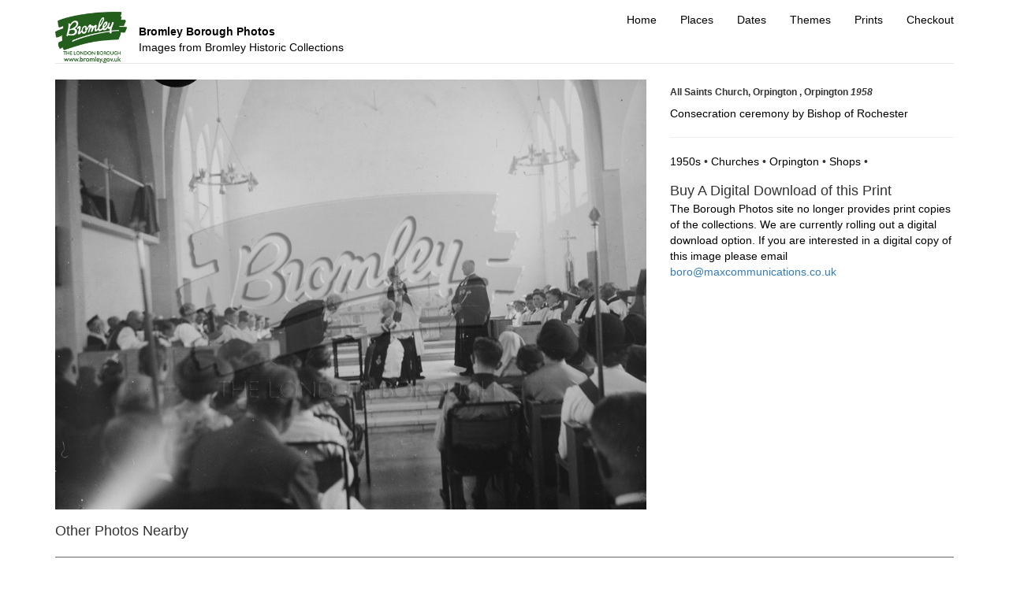

--- FILE ---
content_type: text/html; charset=UTF-8
request_url: https://boroughphotos.org/bromley/phls_1359-all-saints-church-orpington-orpington-1958/
body_size: 14238
content:



<!DOCTYPE html>
<html lang="en">
  <head>
	  <!-- Google tag (gtag.js) -->
<script async src="https://www.googletagmanager.com/gtag/js?id=G-9ZJV0HEHXE"></script>
<script>
  window.dataLayer = window.dataLayer || [];
  function gtag(){dataLayer.push(arguments);}
  gtag('js', new Date());

  gtag('config', 'G-9ZJV0HEHXE');
</script>
	<!-- Global site tag (gtag.js) - Google Analytics -->
	<script async src="https://www.googletagmanager.com/gtag/js?id=UA-35583309-3"></script>
	<script>
	  window.dataLayer = window.dataLayer || [];
	  function gtag(){dataLayer.push(arguments);}
	  gtag('js', new Date());

	  gtag('config', 'UA-35583309-3');
	</script>

    <meta charset="utf-8">
    <meta name="viewport" content="width=device-width, initial-scale=1">

    <link rel="icon" href="resources/favicon.ico">

    <!-- style.css -->  
    <!-- <link href="https://boroughphotos.org/bromley/wp-content/themes/barnet-responsive/style.css" rel="stylesheet"> -->
    <link href="https://boroughphotos.org/bromley/wp-content/themes/barnet-responsive/style.css?v=3589" rel="stylesheet">

    <!-- PingbacksXXX (also known as trackbacks) are a form of automated comment for a page or post, created when another WordPress blog links to that page or post --> 
    <link rel="pingback" href="https://boroughphotos.org/bromley/xmlrpc.php" />

        <title>
    PHLS_1359 All Saints Church, Orpington, Orpington 1958  |  Bromley Borough Photos    </title>
 
   <meta name="google-site-verification" content="zL098iFV35BVmft1BU1pqcxHnirJ1b6XWqtBD0vo41M" />

   <meta name='robots' content='max-image-preview:large' />
<link rel='dns-prefetch' href='//unpkg.com' />
<script type="text/javascript">
/* <![CDATA[ */
window._wpemojiSettings = {"baseUrl":"https:\/\/s.w.org\/images\/core\/emoji\/14.0.0\/72x72\/","ext":".png","svgUrl":"https:\/\/s.w.org\/images\/core\/emoji\/14.0.0\/svg\/","svgExt":".svg","source":{"concatemoji":"https:\/\/boroughphotos.org\/bromley\/wp-includes\/js\/wp-emoji-release.min.js?ver=6.4.5"}};
/*! This file is auto-generated */
!function(i,n){var o,s,e;function c(e){try{var t={supportTests:e,timestamp:(new Date).valueOf()};sessionStorage.setItem(o,JSON.stringify(t))}catch(e){}}function p(e,t,n){e.clearRect(0,0,e.canvas.width,e.canvas.height),e.fillText(t,0,0);var t=new Uint32Array(e.getImageData(0,0,e.canvas.width,e.canvas.height).data),r=(e.clearRect(0,0,e.canvas.width,e.canvas.height),e.fillText(n,0,0),new Uint32Array(e.getImageData(0,0,e.canvas.width,e.canvas.height).data));return t.every(function(e,t){return e===r[t]})}function u(e,t,n){switch(t){case"flag":return n(e,"\ud83c\udff3\ufe0f\u200d\u26a7\ufe0f","\ud83c\udff3\ufe0f\u200b\u26a7\ufe0f")?!1:!n(e,"\ud83c\uddfa\ud83c\uddf3","\ud83c\uddfa\u200b\ud83c\uddf3")&&!n(e,"\ud83c\udff4\udb40\udc67\udb40\udc62\udb40\udc65\udb40\udc6e\udb40\udc67\udb40\udc7f","\ud83c\udff4\u200b\udb40\udc67\u200b\udb40\udc62\u200b\udb40\udc65\u200b\udb40\udc6e\u200b\udb40\udc67\u200b\udb40\udc7f");case"emoji":return!n(e,"\ud83e\udef1\ud83c\udffb\u200d\ud83e\udef2\ud83c\udfff","\ud83e\udef1\ud83c\udffb\u200b\ud83e\udef2\ud83c\udfff")}return!1}function f(e,t,n){var r="undefined"!=typeof WorkerGlobalScope&&self instanceof WorkerGlobalScope?new OffscreenCanvas(300,150):i.createElement("canvas"),a=r.getContext("2d",{willReadFrequently:!0}),o=(a.textBaseline="top",a.font="600 32px Arial",{});return e.forEach(function(e){o[e]=t(a,e,n)}),o}function t(e){var t=i.createElement("script");t.src=e,t.defer=!0,i.head.appendChild(t)}"undefined"!=typeof Promise&&(o="wpEmojiSettingsSupports",s=["flag","emoji"],n.supports={everything:!0,everythingExceptFlag:!0},e=new Promise(function(e){i.addEventListener("DOMContentLoaded",e,{once:!0})}),new Promise(function(t){var n=function(){try{var e=JSON.parse(sessionStorage.getItem(o));if("object"==typeof e&&"number"==typeof e.timestamp&&(new Date).valueOf()<e.timestamp+604800&&"object"==typeof e.supportTests)return e.supportTests}catch(e){}return null}();if(!n){if("undefined"!=typeof Worker&&"undefined"!=typeof OffscreenCanvas&&"undefined"!=typeof URL&&URL.createObjectURL&&"undefined"!=typeof Blob)try{var e="postMessage("+f.toString()+"("+[JSON.stringify(s),u.toString(),p.toString()].join(",")+"));",r=new Blob([e],{type:"text/javascript"}),a=new Worker(URL.createObjectURL(r),{name:"wpTestEmojiSupports"});return void(a.onmessage=function(e){c(n=e.data),a.terminate(),t(n)})}catch(e){}c(n=f(s,u,p))}t(n)}).then(function(e){for(var t in e)n.supports[t]=e[t],n.supports.everything=n.supports.everything&&n.supports[t],"flag"!==t&&(n.supports.everythingExceptFlag=n.supports.everythingExceptFlag&&n.supports[t]);n.supports.everythingExceptFlag=n.supports.everythingExceptFlag&&!n.supports.flag,n.DOMReady=!1,n.readyCallback=function(){n.DOMReady=!0}}).then(function(){return e}).then(function(){var e;n.supports.everything||(n.readyCallback(),(e=n.source||{}).concatemoji?t(e.concatemoji):e.wpemoji&&e.twemoji&&(t(e.twemoji),t(e.wpemoji)))}))}((window,document),window._wpemojiSettings);
/* ]]> */
</script>
<style id='wp-emoji-styles-inline-css' type='text/css'>

	img.wp-smiley, img.emoji {
		display: inline !important;
		border: none !important;
		box-shadow: none !important;
		height: 1em !important;
		width: 1em !important;
		margin: 0 0.07em !important;
		vertical-align: -0.1em !important;
		background: none !important;
		padding: 0 !important;
	}
</style>
<link rel='stylesheet' id='wp-block-library-css' href='https://boroughphotos.org/bromley/wp-includes/css/dist/block-library/style.min.css?ver=6.4.5' type='text/css' media='all' />
<style id='classic-theme-styles-inline-css' type='text/css'>
/*! This file is auto-generated */
.wp-block-button__link{color:#fff;background-color:#32373c;border-radius:9999px;box-shadow:none;text-decoration:none;padding:calc(.667em + 2px) calc(1.333em + 2px);font-size:1.125em}.wp-block-file__button{background:#32373c;color:#fff;text-decoration:none}
</style>
<style id='global-styles-inline-css' type='text/css'>
body{--wp--preset--color--black: #000000;--wp--preset--color--cyan-bluish-gray: #abb8c3;--wp--preset--color--white: #ffffff;--wp--preset--color--pale-pink: #f78da7;--wp--preset--color--vivid-red: #cf2e2e;--wp--preset--color--luminous-vivid-orange: #ff6900;--wp--preset--color--luminous-vivid-amber: #fcb900;--wp--preset--color--light-green-cyan: #7bdcb5;--wp--preset--color--vivid-green-cyan: #00d084;--wp--preset--color--pale-cyan-blue: #8ed1fc;--wp--preset--color--vivid-cyan-blue: #0693e3;--wp--preset--color--vivid-purple: #9b51e0;--wp--preset--gradient--vivid-cyan-blue-to-vivid-purple: linear-gradient(135deg,rgba(6,147,227,1) 0%,rgb(155,81,224) 100%);--wp--preset--gradient--light-green-cyan-to-vivid-green-cyan: linear-gradient(135deg,rgb(122,220,180) 0%,rgb(0,208,130) 100%);--wp--preset--gradient--luminous-vivid-amber-to-luminous-vivid-orange: linear-gradient(135deg,rgba(252,185,0,1) 0%,rgba(255,105,0,1) 100%);--wp--preset--gradient--luminous-vivid-orange-to-vivid-red: linear-gradient(135deg,rgba(255,105,0,1) 0%,rgb(207,46,46) 100%);--wp--preset--gradient--very-light-gray-to-cyan-bluish-gray: linear-gradient(135deg,rgb(238,238,238) 0%,rgb(169,184,195) 100%);--wp--preset--gradient--cool-to-warm-spectrum: linear-gradient(135deg,rgb(74,234,220) 0%,rgb(151,120,209) 20%,rgb(207,42,186) 40%,rgb(238,44,130) 60%,rgb(251,105,98) 80%,rgb(254,248,76) 100%);--wp--preset--gradient--blush-light-purple: linear-gradient(135deg,rgb(255,206,236) 0%,rgb(152,150,240) 100%);--wp--preset--gradient--blush-bordeaux: linear-gradient(135deg,rgb(254,205,165) 0%,rgb(254,45,45) 50%,rgb(107,0,62) 100%);--wp--preset--gradient--luminous-dusk: linear-gradient(135deg,rgb(255,203,112) 0%,rgb(199,81,192) 50%,rgb(65,88,208) 100%);--wp--preset--gradient--pale-ocean: linear-gradient(135deg,rgb(255,245,203) 0%,rgb(182,227,212) 50%,rgb(51,167,181) 100%);--wp--preset--gradient--electric-grass: linear-gradient(135deg,rgb(202,248,128) 0%,rgb(113,206,126) 100%);--wp--preset--gradient--midnight: linear-gradient(135deg,rgb(2,3,129) 0%,rgb(40,116,252) 100%);--wp--preset--font-size--small: 13px;--wp--preset--font-size--medium: 20px;--wp--preset--font-size--large: 36px;--wp--preset--font-size--x-large: 42px;--wp--preset--spacing--20: 0.44rem;--wp--preset--spacing--30: 0.67rem;--wp--preset--spacing--40: 1rem;--wp--preset--spacing--50: 1.5rem;--wp--preset--spacing--60: 2.25rem;--wp--preset--spacing--70: 3.38rem;--wp--preset--spacing--80: 5.06rem;--wp--preset--shadow--natural: 6px 6px 9px rgba(0, 0, 0, 0.2);--wp--preset--shadow--deep: 12px 12px 50px rgba(0, 0, 0, 0.4);--wp--preset--shadow--sharp: 6px 6px 0px rgba(0, 0, 0, 0.2);--wp--preset--shadow--outlined: 6px 6px 0px -3px rgba(255, 255, 255, 1), 6px 6px rgba(0, 0, 0, 1);--wp--preset--shadow--crisp: 6px 6px 0px rgba(0, 0, 0, 1);}:where(.is-layout-flex){gap: 0.5em;}:where(.is-layout-grid){gap: 0.5em;}body .is-layout-flow > .alignleft{float: left;margin-inline-start: 0;margin-inline-end: 2em;}body .is-layout-flow > .alignright{float: right;margin-inline-start: 2em;margin-inline-end: 0;}body .is-layout-flow > .aligncenter{margin-left: auto !important;margin-right: auto !important;}body .is-layout-constrained > .alignleft{float: left;margin-inline-start: 0;margin-inline-end: 2em;}body .is-layout-constrained > .alignright{float: right;margin-inline-start: 2em;margin-inline-end: 0;}body .is-layout-constrained > .aligncenter{margin-left: auto !important;margin-right: auto !important;}body .is-layout-constrained > :where(:not(.alignleft):not(.alignright):not(.alignfull)){max-width: var(--wp--style--global--content-size);margin-left: auto !important;margin-right: auto !important;}body .is-layout-constrained > .alignwide{max-width: var(--wp--style--global--wide-size);}body .is-layout-flex{display: flex;}body .is-layout-flex{flex-wrap: wrap;align-items: center;}body .is-layout-flex > *{margin: 0;}body .is-layout-grid{display: grid;}body .is-layout-grid > *{margin: 0;}:where(.wp-block-columns.is-layout-flex){gap: 2em;}:where(.wp-block-columns.is-layout-grid){gap: 2em;}:where(.wp-block-post-template.is-layout-flex){gap: 1.25em;}:where(.wp-block-post-template.is-layout-grid){gap: 1.25em;}.has-black-color{color: var(--wp--preset--color--black) !important;}.has-cyan-bluish-gray-color{color: var(--wp--preset--color--cyan-bluish-gray) !important;}.has-white-color{color: var(--wp--preset--color--white) !important;}.has-pale-pink-color{color: var(--wp--preset--color--pale-pink) !important;}.has-vivid-red-color{color: var(--wp--preset--color--vivid-red) !important;}.has-luminous-vivid-orange-color{color: var(--wp--preset--color--luminous-vivid-orange) !important;}.has-luminous-vivid-amber-color{color: var(--wp--preset--color--luminous-vivid-amber) !important;}.has-light-green-cyan-color{color: var(--wp--preset--color--light-green-cyan) !important;}.has-vivid-green-cyan-color{color: var(--wp--preset--color--vivid-green-cyan) !important;}.has-pale-cyan-blue-color{color: var(--wp--preset--color--pale-cyan-blue) !important;}.has-vivid-cyan-blue-color{color: var(--wp--preset--color--vivid-cyan-blue) !important;}.has-vivid-purple-color{color: var(--wp--preset--color--vivid-purple) !important;}.has-black-background-color{background-color: var(--wp--preset--color--black) !important;}.has-cyan-bluish-gray-background-color{background-color: var(--wp--preset--color--cyan-bluish-gray) !important;}.has-white-background-color{background-color: var(--wp--preset--color--white) !important;}.has-pale-pink-background-color{background-color: var(--wp--preset--color--pale-pink) !important;}.has-vivid-red-background-color{background-color: var(--wp--preset--color--vivid-red) !important;}.has-luminous-vivid-orange-background-color{background-color: var(--wp--preset--color--luminous-vivid-orange) !important;}.has-luminous-vivid-amber-background-color{background-color: var(--wp--preset--color--luminous-vivid-amber) !important;}.has-light-green-cyan-background-color{background-color: var(--wp--preset--color--light-green-cyan) !important;}.has-vivid-green-cyan-background-color{background-color: var(--wp--preset--color--vivid-green-cyan) !important;}.has-pale-cyan-blue-background-color{background-color: var(--wp--preset--color--pale-cyan-blue) !important;}.has-vivid-cyan-blue-background-color{background-color: var(--wp--preset--color--vivid-cyan-blue) !important;}.has-vivid-purple-background-color{background-color: var(--wp--preset--color--vivid-purple) !important;}.has-black-border-color{border-color: var(--wp--preset--color--black) !important;}.has-cyan-bluish-gray-border-color{border-color: var(--wp--preset--color--cyan-bluish-gray) !important;}.has-white-border-color{border-color: var(--wp--preset--color--white) !important;}.has-pale-pink-border-color{border-color: var(--wp--preset--color--pale-pink) !important;}.has-vivid-red-border-color{border-color: var(--wp--preset--color--vivid-red) !important;}.has-luminous-vivid-orange-border-color{border-color: var(--wp--preset--color--luminous-vivid-orange) !important;}.has-luminous-vivid-amber-border-color{border-color: var(--wp--preset--color--luminous-vivid-amber) !important;}.has-light-green-cyan-border-color{border-color: var(--wp--preset--color--light-green-cyan) !important;}.has-vivid-green-cyan-border-color{border-color: var(--wp--preset--color--vivid-green-cyan) !important;}.has-pale-cyan-blue-border-color{border-color: var(--wp--preset--color--pale-cyan-blue) !important;}.has-vivid-cyan-blue-border-color{border-color: var(--wp--preset--color--vivid-cyan-blue) !important;}.has-vivid-purple-border-color{border-color: var(--wp--preset--color--vivid-purple) !important;}.has-vivid-cyan-blue-to-vivid-purple-gradient-background{background: var(--wp--preset--gradient--vivid-cyan-blue-to-vivid-purple) !important;}.has-light-green-cyan-to-vivid-green-cyan-gradient-background{background: var(--wp--preset--gradient--light-green-cyan-to-vivid-green-cyan) !important;}.has-luminous-vivid-amber-to-luminous-vivid-orange-gradient-background{background: var(--wp--preset--gradient--luminous-vivid-amber-to-luminous-vivid-orange) !important;}.has-luminous-vivid-orange-to-vivid-red-gradient-background{background: var(--wp--preset--gradient--luminous-vivid-orange-to-vivid-red) !important;}.has-very-light-gray-to-cyan-bluish-gray-gradient-background{background: var(--wp--preset--gradient--very-light-gray-to-cyan-bluish-gray) !important;}.has-cool-to-warm-spectrum-gradient-background{background: var(--wp--preset--gradient--cool-to-warm-spectrum) !important;}.has-blush-light-purple-gradient-background{background: var(--wp--preset--gradient--blush-light-purple) !important;}.has-blush-bordeaux-gradient-background{background: var(--wp--preset--gradient--blush-bordeaux) !important;}.has-luminous-dusk-gradient-background{background: var(--wp--preset--gradient--luminous-dusk) !important;}.has-pale-ocean-gradient-background{background: var(--wp--preset--gradient--pale-ocean) !important;}.has-electric-grass-gradient-background{background: var(--wp--preset--gradient--electric-grass) !important;}.has-midnight-gradient-background{background: var(--wp--preset--gradient--midnight) !important;}.has-small-font-size{font-size: var(--wp--preset--font-size--small) !important;}.has-medium-font-size{font-size: var(--wp--preset--font-size--medium) !important;}.has-large-font-size{font-size: var(--wp--preset--font-size--large) !important;}.has-x-large-font-size{font-size: var(--wp--preset--font-size--x-large) !important;}
.wp-block-navigation a:where(:not(.wp-element-button)){color: inherit;}
:where(.wp-block-post-template.is-layout-flex){gap: 1.25em;}:where(.wp-block-post-template.is-layout-grid){gap: 1.25em;}
:where(.wp-block-columns.is-layout-flex){gap: 2em;}:where(.wp-block-columns.is-layout-grid){gap: 2em;}
.wp-block-pullquote{font-size: 1.5em;line-height: 1.6;}
</style>
<link rel='stylesheet' id='leaflet-css-css' href='https://unpkg.com/leaflet@1.9.3/dist/leaflet.css?ver=6.4.5' type='text/css' media='all' />
<link rel='stylesheet' id='leaflet-markercluster-css-css' href='https://unpkg.com/leaflet.markercluster/dist/MarkerCluster.css?ver=6.4.5' type='text/css' media='all' />
<link rel='stylesheet' id='leaflet-markercluster-default-css-css' href='https://unpkg.com/leaflet.markercluster/dist/MarkerCluster.Default.css?ver=6.4.5' type='text/css' media='all' />
<script type="text/javascript" src="https://boroughphotos.org/bromley/wp-content/plugins/timmap/jDBSCAN.js?ver=6.4.5" id="jDBSCAN-code-handle-js"></script>
<script type="text/javascript" src="https://boroughphotos.org/bromley/wp-content/plugins/timmap/timmap.js?ver=6.4.5" id="timmap-code-handle-js"></script>
<script type="text/javascript" src="https://boroughphotos.org/bromley/wp-includes/js/jquery/jquery.min.js?ver=3.7.1" id="jquery-core-js"></script>
<script type="text/javascript" src="https://boroughphotos.org/bromley/wp-includes/js/jquery/jquery-migrate.min.js?ver=3.4.1" id="jquery-migrate-js"></script>
<script type="text/javascript" src="https://boroughphotos.org/bromley/wp-content/themes/barnet-responsive/js/bootstrap/js/bootstrap.js?ver=6.4.5" id="custom-script-js"></script>
<script type="text/javascript" src="https://boroughphotos.org/bromley/wp-content/themes/barnet-responsive/js/SlideShow/SlideShow.js?ver=6.4.5" id="slide-show-script-js"></script>
<link rel="https://api.w.org/" href="https://boroughphotos.org/bromley/wp-json/" /><link rel="alternate" type="application/json" href="https://boroughphotos.org/bromley/wp-json/wp/v2/posts/6950" /><link rel="EditURI" type="application/rsd+xml" title="RSD" href="https://boroughphotos.org/bromley/xmlrpc.php?rsd" />
<meta name="generator" content="WordPress 6.4.5" />
<link rel="canonical" href="https://boroughphotos.org/bromley/phls_1359-all-saints-church-orpington-orpington-1958/" />
<link rel='shortlink' href='https://boroughphotos.org/bromley/?p=6950' />
<link rel="alternate" type="application/json+oembed" href="https://boroughphotos.org/bromley/wp-json/oembed/1.0/embed?url=https%3A%2F%2Fboroughphotos.org%2Fbromley%2Fphls_1359-all-saints-church-orpington-orpington-1958%2F" />
<link rel="alternate" type="text/xml+oembed" href="https://boroughphotos.org/bromley/wp-json/oembed/1.0/embed?url=https%3A%2F%2Fboroughphotos.org%2Fbromley%2Fphls_1359-all-saints-church-orpington-orpington-1958%2F&#038;format=xml" />
<link rel='stylesheet' type='text/css' href='https://boroughphotos.org/bromley/wp-content/plugins/wp-ultra-simple-paypal-shopping-cart/wp_ultra_simple_shopping_cart_style.css' />

	<script type="text/javascript">
	<!--
	//
	function ReadForm (obj1, tst)
	{
		// Read the user form
		var i,j,pos;
		val_total="";
		val_combo="";

		for (i=0; i<obj1.length; i++)
		{
			// run entire form
			obj = obj1.elements[i];		   // a form element

			if(obj.type == "select-one")
			{   // just selects
				if(obj.name == "quantity" ||
					obj.name == "amount") continue;
				pos = obj.selectedIndex;		// which option selected
				val = obj.options[pos].value;   // selected value
				val_combo = val_combo + "(" + val + ")";
			}
		}
		// Now summarize everything we have processed above
		val_total = obj1.product_tmp.value + val_combo;
		obj1.product.value = val_total;
	}
	//-->
	</script><style type="text/css">.broken_link, a.broken_link {
	text-decoration: line-through;
}</style>      </head>

  <body>
    
    <script type="text/javascript">

        $ = jQuery.noConflict();

        $(document).ready(function () {
            // In /js/SlideShow.js
          new SlideShow();
        });

    </script>


       <div class="container"> 

    <nav class="navbar navbar-default navbar-static-top">

        <div class="row">
            <div class="col-sm-12">

                <!-- with text and logo -->
                <div class="navbar-header">

                    <button type="button" class="navbar-toggle collapsed" data-toggle="collapse" data-target="#navbar" aria-expanded="false" aria-controls="navbar">

                        <!-- For screen readers -->
                        <span class="sr-only">Toggle navigation</span>

                        <!-- The burger icon -->
                        <span>Menu</span>
                        <span class="icon-bar"></span>
                        <span class="icon-bar"></span>
                        <span class="icon-bar"></span>

                    </button>

                    <a href="https://boroughphotos.org/bromley/" title="return to home page">
                        <div id="headerBranding">
                            <div id="logoContainer">
                                <span>
                                                                        <img id="wandImg" alt="council logo" src="/bromley/wp-content/uploads/2014/05/bromley-logo.jpg">
                                </span>
                            </div> <!-- eo logoContainer -->

                            <div  id="titleContainer">
                                <span id="blogName">
                                    Bromley Borough Photos                                </span>
                                <br>
                                <span id="blogDescription"> 
                                    Images from Bromley Historic Collections 
                                </span>
                            </div>  <!-- eo titleContainer -->
                        </div> <!-- eo headerBranding -->
                    </a>

                </div> <!-- eo navbar-header -->

                <!-- id=navbar required for collapse to work -->
                <div id="navbar" class="collapse navbar-collapse">
                    <div class="menu-main-menu-container"><ul id="menu-main-menu" class="nav navbar-nav navbar-right"><li id="menu-item-29" class="menu-item menu-item-type-post_type menu-item-object-page menu-item-home menu-item-29"><a title="Home" href="https://boroughphotos.org/bromley/">Home</a></li>
<li id="menu-item-37" class="menu-item menu-item-type-post_type menu-item-object-page menu-item-37"><a title="Places" href="https://boroughphotos.org/bromley/places/">Places</a></li>
<li id="menu-item-34" class="menu-item menu-item-type-post_type menu-item-object-page menu-item-34"><a title="Dates" href="https://boroughphotos.org/bromley/dates/">Dates</a></li>
<li id="menu-item-40" class="menu-item menu-item-type-post_type menu-item-object-page menu-item-40"><a title="Themes" href="https://boroughphotos.org/bromley/themes/">Themes</a></li>
<li id="menu-item-30" class="menu-item menu-item-type-post_type menu-item-object-page menu-item-30"><a title="Prints" href="https://boroughphotos.org/bromley/sample-page/">Prints</a></li>
<li id="menu-item-31" class="menu-item menu-item-type-post_type menu-item-object-page menu-item-31"><a title="Checkout" href="https://boroughphotos.org/bromley/checkout/">Checkout</a></li>
</ul></div>                </div><!-- eo nav-collapse -->

            </div> <!-- eo col-12 -->
        </div> <!-- eo row -->


    </nav>


	<h1 class="screen-reader-text">Single Image Page</h1>
	
	
	 		<div class="row">
 			<div class="col-sm-8" id="largeImageBootstrapSpan"> 

	        	<div id="largeImageOnLeftContainer">

								
									<a href="https://boroughphotos.org/bromley/wp-content/uploads/2016/02/PHLS_1359-1024x745.jpg" title="All Saints Church, Orpington, Orpington 1958" rel="attachment">
						<img src="https://boroughphotos.org/bromley/wp-content/uploads/2016/02/PHLS_1359-1024x745.jpg" class="img-responsive" id="singleImage" alt="All Saints Church, Orpington, Orpington 1958">
					</a>
				</div> 

			    

			</div> <!-- eo col-sm-8 -->

			<div class="col-sm-4"> 
				<div id="captionTitle">
						<h4>All Saints Church, Orpington , Orpington <em>1958</em></h4><p>Consecration ceremony by Bishop of Rochester</p><p></p>								
						<hr><a href="https://boroughphotos.org/bromley/category/date/1950s/" title="View all posts in 1950s">1950s</a> &bull; <a href="https://boroughphotos.org/bromley/category/theme/churches/" title="View all posts in Churches">Churches</a> &bull; <a href="https://boroughphotos.org/bromley/category/place/orpington/" title="View all posts in Orpington">Orpington</a> &bull; <a href="https://boroughphotos.org/bromley/category/theme/shops/" title="View all posts in Shops">Shops</a> &bull; 			    </div> <!-- eo captionTitle -->
				<div id="addToCartDiv" >
			 		<span class="h4Sub">Buy A Digital Download of this Print</span>
			            <p> 
			            	The Borough Photos site no longer provides print copies of the collections. We are currently rolling out a digital download option. If you are interested in a digital copy of this image please email 
			            	<a href="mailto:boro@maxcommunications.co.uk?subject=All%20Saints%20Church,%20Orpington,%20Orpington%201958" target="_top">
			            	boro@maxcommunications.co.uk</a>
</p>
			  		

			    </div> <!-- eo addToCartDiv -->

			</div><!-- eo col-sm-4 -->

		</div><!-- eo row -->




		<!-- --------------------- 3rd row, Map on left, square ad on right --------------------- -->
		<div class="row">
			<div class="col-sm-12"> 

				
			    <div id="loopSingleMap">
			    	<span class="h4Sub">Other Photos Nearby</span>
			    				    	<hr style="color:#333; border-top: 1px solid #666;">
			
    <div id="map-nearby" style="width: 100%; height: 500px;"></div>
    <script>
        document.addEventListener('DOMContentLoaded', function () {
            var map = L.map('map-nearby').setView([51.3775, 0.105133], 15);

            L.tileLayer('https://{s}.tile.openstreetmap.org/{z}/{x}/{y}.png', {
                attribution: 'Map data &copy; <a href="https://www.openstreetmap.org/">OpenStreetMap</a> contributors',
                maxZoom: 18,
            }).addTo(map);

            var customIcon = L.icon({
                iconUrl: '/images/reddot2.png',
                iconAnchor: [12, 41],
                popupAnchor: [1, -34]
            });

            var locations = [{"latitude":"51.3775","longitude":"0.105133","popup_html":"<div class=\"mapMarker\"><strong>This Post:<\/strong><br>PHLS_1359 All Saints Church, Orpington, Orpington 1958<\/div>"},{"latitude":"51.3788","longitude":"0.106261","popup_html":"<div class=\"mapMarker\"><a href=\"https:\/\/boroughphotos.org\/bromley\/phls_0545-church-memorial-orpington-1800s-2\/\" title=\"PHLS_0545 Church Memorial, Orpington 1800s\">PHLS_0545 Church Memorial, Orpington 1800s<\/a><\/div>"},{"latitude":"51.3788","longitude":"0.106261","popup_html":"<div class=\"mapMarker\"><a href=\"https:\/\/boroughphotos.org\/bromley\/phls_0543-group-of-gentlemen-clergy-orpington-c-1950-2\/\" title=\"PHLS_0543 Group of gentlemen &#038; clergy, Orpington c.1950\">PHLS_0543 Group of gentlemen &#038; clergy, Orpington c.1950<\/a><\/div>"},{"latitude":"51.3788","longitude":"0.106261","popup_html":"<div class=\"mapMarker\"><a href=\"https:\/\/boroughphotos.org\/bromley\/phls_0542-bones-in-cryptgrave-orpington-1957-2\/\" title=\"PHLS_0542 Bones in Crypt\/Grave, Orpington 1957\">PHLS_0542 Bones in Crypt\/Grave, Orpington 1957<\/a><\/div>"},{"latitude":"51.3788","longitude":"0.106261","popup_html":"<div class=\"mapMarker\"><a href=\"https:\/\/boroughphotos.org\/bromley\/phls_0541-decorative-stone-outside-church-orpington-1957-2\/\" title=\"PHLS_0541 Decorative Stone Outside Church, Orpington 1957\">PHLS_0541 Decorative Stone Outside Church, Orpington 1957<\/a><\/div>"},{"latitude":"51.3788","longitude":"0.106261","popup_html":"<div class=\"mapMarker\"><a href=\"https:\/\/boroughphotos.org\/bromley\/phls_0540-dial-now-back-in-church-6-orpington-1957-2\/\" title=\"PHLS_0540 Dial now back in Church (6), Orpington 1957\">PHLS_0540 Dial now back in Church (6), Orpington 1957<\/a><\/div>"},{"latitude":"51.3788","longitude":"0.106261","popup_html":"<div class=\"mapMarker\"><a href=\"https:\/\/boroughphotos.org\/bromley\/phls_0539-dial-orpington-1957-2\/\" title=\"PHLS_0539 Dial, Orpington 1957\">PHLS_0539 Dial, Orpington 1957<\/a><\/div>"},{"latitude":"51.3788","longitude":"0.106261","popup_html":"<div class=\"mapMarker\"><a href=\"https:\/\/boroughphotos.org\/bromley\/phls_0538-outside-the-church-4-orpington-1957-2\/\" title=\"PHLS_0538 Outside the Church (4), Orpington 1957\">PHLS_0538 Outside the Church (4), Orpington 1957<\/a><\/div>"},{"latitude":"51.3788","longitude":"0.106261","popup_html":"<div class=\"mapMarker\"><a href=\"https:\/\/boroughphotos.org\/bromley\/phls_0537-dial-ready-to-be-moved-3-orpington-1957-2\/\" title=\"PHLS_0537 Dial ready to be moved (3), Orpington 1957\">PHLS_0537 Dial ready to be moved (3), Orpington 1957<\/a><\/div>"},{"latitude":"51.3788","longitude":"0.106261","popup_html":"<div class=\"mapMarker\"><a href=\"https:\/\/boroughphotos.org\/bromley\/phls_0536-dial-to-be-cleaned-off-2-orpington-1957-2\/\" title=\"PHLS_0536 Dial to be cleaned off (2), Orpington 1957\">PHLS_0536 Dial to be cleaned off (2), Orpington 1957<\/a><\/div>"},{"latitude":"51.3788","longitude":"0.106261","popup_html":"<div class=\"mapMarker\"><a href=\"https:\/\/boroughphotos.org\/bromley\/phls_0535-dial-in-wall-1-orpington-1957-2\/\" title=\"PHLS_0535 Dial in Wall (1), Orpington 1957\">PHLS_0535 Dial in Wall (1), Orpington 1957<\/a><\/div>"},{"latitude":"51.3788","longitude":"0.106261","popup_html":"<div class=\"mapMarker\"><a href=\"https:\/\/boroughphotos.org\/bromley\/phls_0527-demolition-site-of-bark-hart-house-orpington-1957-2\/\" title=\"PHLS_0527 Demolition Site of Bark Hart House, Orpington 1957\">PHLS_0527 Demolition Site of Bark Hart House, Orpington 1957<\/a><\/div>"},{"latitude":"51.3788","longitude":"0.106261","popup_html":"<div class=\"mapMarker\"><a href=\"https:\/\/boroughphotos.org\/bromley\/phls_0524-making-ready-for-the-laying-of-the-foundation-stone-orpington-1957-2\/\" title=\"PHLS_0524 Making ready for the laying of the foundation stone, Orpington 1957\">PHLS_0524 Making ready for the laying of the foundation stone, Orpington 1957<\/a><\/div>"},{"latitude":"51.3788","longitude":"0.106261","popup_html":"<div class=\"mapMarker\"><a href=\"https:\/\/boroughphotos.org\/bromley\/phls_0522-preparations-of-new-foundations-orpington-20978-2\/\" title=\"PHLS_0522 Preparations of new foundations, Orpington 20978\">PHLS_0522 Preparations of new foundations, Orpington 20978<\/a><\/div>"},{"latitude":"51.3788","longitude":"0.106261","popup_html":"<div class=\"mapMarker\"><a href=\"https:\/\/boroughphotos.org\/bromley\/phls_0521-church-and-damaged-building-orpington-1957-2\/\" title=\"PHLS_0521 Church and damaged building, Orpington 1957\">PHLS_0521 Church and damaged building, Orpington 1957<\/a><\/div>"},{"latitude":"51.3788","longitude":"0.106261","popup_html":"<div class=\"mapMarker\"><a href=\"https:\/\/boroughphotos.org\/bromley\/phls_0520-church-and-damaged-building-orpington-1957-2\/\" title=\"PHLS_0520 Church and damaged building, Orpington 1957\">PHLS_0520 Church and damaged building, Orpington 1957<\/a><\/div>"},{"latitude":"51.3788","longitude":"0.106261","popup_html":"<div class=\"mapMarker\"><a href=\"https:\/\/boroughphotos.org\/bromley\/phls_0518-fresh-interior-completed-orpington-1957-2\/\" title=\"PHLS_0518 Fresh Interior Completed, Orpington 1957\">PHLS_0518 Fresh Interior Completed, Orpington 1957<\/a><\/div>"},{"latitude":"51.3788","longitude":"0.106261","popup_html":"<div class=\"mapMarker\"><a href=\"https:\/\/boroughphotos.org\/bromley\/phls_0517-fresh-interior-of-church-orpington-1957-2\/\" title=\"PHLS_0517 Fresh Interior of Church, Orpington 1957\">PHLS_0517 Fresh Interior of Church, Orpington 1957<\/a><\/div>"},{"latitude":"51.3788","longitude":"0.106261","popup_html":"<div class=\"mapMarker\"><a href=\"https:\/\/boroughphotos.org\/bromley\/phls_0516-interior-of-church-orpington-1957-2\/\" title=\"PHLS_0516 Interior of Church, Orpington 1957\">PHLS_0516 Interior of Church, Orpington 1957<\/a><\/div>"},{"latitude":"51.3788","longitude":"0.106261","popup_html":"<div class=\"mapMarker\"><a href=\"https:\/\/boroughphotos.org\/bromley\/phls_0515-interior-of-church-orpington-1957-2\/\" title=\"PHLS_0515 Interior of Church, Orpington 1957\">PHLS_0515 Interior of Church, Orpington 1957<\/a><\/div>"},{"latitude":"51.3788","longitude":"0.106261","popup_html":"<div class=\"mapMarker\"><a href=\"https:\/\/boroughphotos.org\/bromley\/phls_0514-interior-of-church-orpington-1957-2\/\" title=\"PHLS_0514 Interior of Church, Orpington 1957\">PHLS_0514 Interior of Church, Orpington 1957<\/a><\/div>"},{"latitude":"51.3788","longitude":"0.106261","popup_html":"<div class=\"mapMarker\"><a href=\"https:\/\/boroughphotos.org\/bromley\/phls_0513-interior-of-church-orpington-1957-2\/\" title=\"PHLS_0513 Interior of Church, Orpington 1957\">PHLS_0513 Interior of Church, Orpington 1957<\/a><\/div>"},{"latitude":"51.3788","longitude":"0.106261","popup_html":"<div class=\"mapMarker\"><a href=\"https:\/\/boroughphotos.org\/bromley\/phls_0512-interior-of-church-orpington-1957-2\/\" title=\"PHLS_0512 Interior of Church, Orpington 1957\">PHLS_0512 Interior of Church, Orpington 1957<\/a><\/div>"},{"latitude":"51.3788","longitude":"0.106261","popup_html":"<div class=\"mapMarker\"><a href=\"https:\/\/boroughphotos.org\/bromley\/phls_0511-interior-of-church-orpington-1957-2\/\" title=\"PHLS_0511 Interior of Church, Orpington 1957\">PHLS_0511 Interior of Church, Orpington 1957<\/a><\/div>"},{"latitude":"51.3788","longitude":"0.106261","popup_html":"<div class=\"mapMarker\"><a href=\"https:\/\/boroughphotos.org\/bromley\/phls_0510-interior-of-church-orpington-1957-2\/\" title=\"PHLS_0510 Interior of Church, Orpington 1957\">PHLS_0510 Interior of Church, Orpington 1957<\/a><\/div>"},{"latitude":"51.3788","longitude":"0.106261","popup_html":"<div class=\"mapMarker\"><a href=\"https:\/\/boroughphotos.org\/bromley\/phls_0509-interior-of-church-orpington-1957-2\/\" title=\"PHLS_0509 Interior of Church, Orpington 1957\">PHLS_0509 Interior of Church, Orpington 1957<\/a><\/div>"},{"latitude":"51.3788","longitude":"0.106261","popup_html":"<div class=\"mapMarker\"><a href=\"https:\/\/boroughphotos.org\/bromley\/phls_0508-interior-of-church-orpington-1957-2\/\" title=\"PHLS_0508 Interior of Church, Orpington 1957\">PHLS_0508 Interior of Church, Orpington 1957<\/a><\/div>"},{"latitude":"51.3788","longitude":"0.106261","popup_html":"<div class=\"mapMarker\"><a href=\"https:\/\/boroughphotos.org\/bromley\/phls_0507-interior-of-church-orpington-1957-2\/\" title=\"PHLS_0507 Interior of Church, Orpington 1957\">PHLS_0507 Interior of Church, Orpington 1957<\/a><\/div>"},{"latitude":"51.3788","longitude":"0.106261","popup_html":"<div class=\"mapMarker\"><a href=\"https:\/\/boroughphotos.org\/bromley\/phls_0506-interior-of-church-orpington-1957-2\/\" title=\"PHLS_0506 Interior of Church, Orpington 1957\">PHLS_0506 Interior of Church, Orpington 1957<\/a><\/div>"},{"latitude":"51.3788","longitude":"0.106261","popup_html":"<div class=\"mapMarker\"><a href=\"https:\/\/boroughphotos.org\/bromley\/phls_0505-interior-of-church-orpington-1957-2\/\" title=\"PHLS_0505 Interior of Church, Orpington 1957\">PHLS_0505 Interior of Church, Orpington 1957<\/a><\/div>"},{"latitude":"51.3788","longitude":"0.106261","popup_html":"<div class=\"mapMarker\"><a href=\"https:\/\/boroughphotos.org\/bromley\/phls_0504-interior-of-church-orpington-1957-2\/\" title=\"PHLS_0504 Interior of Church, Orpington 1957\">PHLS_0504 Interior of Church, Orpington 1957<\/a><\/div>"},{"latitude":"51.3788","longitude":"0.106261","popup_html":"<div class=\"mapMarker\"><a href=\"https:\/\/boroughphotos.org\/bromley\/phls_0503-church-service-orpington-undated-2\/\" title=\"PHLS_0503 Church Service, Orpington undated\">PHLS_0503 Church Service, Orpington undated<\/a><\/div>"},{"latitude":"51.3788","longitude":"0.106261","popup_html":"<div class=\"mapMarker\"><a href=\"https:\/\/boroughphotos.org\/bromley\/phls_0502-church-service-orpington-undated-2\/\" title=\"PHLS_0502 Church Service, Orpington undated\">PHLS_0502 Church Service, Orpington undated<\/a><\/div>"},{"latitude":"51.3788","longitude":"0.106261","popup_html":"<div class=\"mapMarker\"><a href=\"https:\/\/boroughphotos.org\/bromley\/phls_0501-church-service-orpington-undated-2\/\" title=\"PHLS_0501 Church Service, Orpington undated\">PHLS_0501 Church Service, Orpington undated<\/a><\/div>"},{"latitude":"51.3788","longitude":"0.106261","popup_html":"<div class=\"mapMarker\"><a href=\"https:\/\/boroughphotos.org\/bromley\/phls_0500-exterior-of-church-orpington-undated-2\/\" title=\"PHLS_0500 Exterior of Church, Orpington undated\">PHLS_0500 Exterior of Church, Orpington undated<\/a><\/div>"},{"latitude":"51.3788","longitude":"0.106261","popup_html":"<div class=\"mapMarker\"><a href=\"https:\/\/boroughphotos.org\/bromley\/phls_0499-church-procession-orpington-undated-2\/\" title=\"PHLS_0499 Church Procession, Orpington undated\">PHLS_0499 Church Procession, Orpington undated<\/a><\/div>"},{"latitude":"51.3788","longitude":"0.106261","popup_html":"<div class=\"mapMarker\"><a href=\"https:\/\/boroughphotos.org\/bromley\/phls_0498-interior-of-church-orpington-undated-2\/\" title=\"PHLS_0498 Interior of Church, Orpington undated\">PHLS_0498 Interior of Church, Orpington undated<\/a><\/div>"},{"latitude":"51.3788","longitude":"0.106261","popup_html":"<div class=\"mapMarker\"><a href=\"https:\/\/boroughphotos.org\/bromley\/phls_0497-restored-and-decorated-pulpit-area-orpington-1957-2\/\" title=\"PHLS_0497 Restored and Decorated Pulpit Area, Orpington 1957\">PHLS_0497 Restored and Decorated Pulpit Area, Orpington 1957<\/a><\/div>"},{"latitude":"51.3788","longitude":"0.106261","popup_html":"<div class=\"mapMarker\"><a href=\"https:\/\/boroughphotos.org\/bromley\/phls_0496-preserved-part-of-church-orpington-1957-2\/\" title=\"PHLS_0496 Preserved part of Church, Orpington 1957\">PHLS_0496 Preserved part of Church, Orpington 1957<\/a><\/div>"},{"latitude":"51.3788","longitude":"0.106261","popup_html":"<div class=\"mapMarker\"><a href=\"https:\/\/boroughphotos.org\/bromley\/phls_0495-interior-in-construction-orpington-1957-2\/\" title=\"PHLS_0495 Interior &#8211; in construction, Orpington 1957\">PHLS_0495 Interior &#8211; in construction, Orpington 1957<\/a><\/div>"},{"latitude":"51.3788","longitude":"0.106261","popup_html":"<div class=\"mapMarker\"><a href=\"https:\/\/boroughphotos.org\/bromley\/phls_0494-stone-work-september-orpington-21831-2\/\" title=\"PHLS_0494 Stone work &#8211; September, Orpington 21831\">PHLS_0494 Stone work &#8211; September, Orpington 21831<\/a><\/div>"},{"latitude":"51.3788","longitude":"0.106261","popup_html":"<div class=\"mapMarker\"><a href=\"https:\/\/boroughphotos.org\/bromley\/phls_0493-interior-of-church-orpington-1957-2\/\" title=\"PHLS_0493 Interior of Church, Orpington 1957\">PHLS_0493 Interior of Church, Orpington 1957<\/a><\/div>"},{"latitude":"51.3788","longitude":"0.106261","popup_html":"<div class=\"mapMarker\"><a href=\"https:\/\/boroughphotos.org\/bromley\/phls_0492-flintstone-church-wall-orpington-1957-2\/\" title=\"PHLS_0492 Flintstone Church Wall, Orpington 1957\">PHLS_0492 Flintstone Church Wall, Orpington 1957<\/a><\/div>"},{"latitude":"51.3788","longitude":"0.106261","popup_html":"<div class=\"mapMarker\"><a href=\"https:\/\/boroughphotos.org\/bromley\/phls_0491-church-exterior-extension-complete-orpington-1958-2\/\" title=\"PHLS_0491 Church Exterior extension complete, Orpington 1958\">PHLS_0491 Church Exterior extension complete, Orpington 1958<\/a><\/div>"},{"latitude":"51.3788","longitude":"0.106261","popup_html":"<div class=\"mapMarker\"><a href=\"https:\/\/boroughphotos.org\/bromley\/phls_0490-roof-tiles-stacked-ready-orpington-1958-2\/\" title=\"PHLS_0490 Roof Tiles Stacked Ready, Orpington 1958\">PHLS_0490 Roof Tiles Stacked Ready, Orpington 1958<\/a><\/div>"},{"latitude":"51.3788","longitude":"0.106261","popup_html":"<div class=\"mapMarker\"><a href=\"https:\/\/boroughphotos.org\/bromley\/phls_0489-roof-timbers-of-east-side-orpington-21191-2\/\" title=\"PHLS_0489 Roof Timbers of East Side, Orpington 21191\">PHLS_0489 Roof Timbers of East Side, Orpington 21191<\/a><\/div>"},{"latitude":"51.3788","longitude":"0.106261","popup_html":"<div class=\"mapMarker\"><a href=\"https:\/\/boroughphotos.org\/bromley\/phls_0488-roof-timbers-on-west-side-orpington-21191-2\/\" title=\"PHLS_0488 Roof Timbers on West Side, Orpington 21191\">PHLS_0488 Roof Timbers on West Side, Orpington 21191<\/a><\/div>"},{"latitude":"51.3788","longitude":"0.106261","popup_html":"<div class=\"mapMarker\"><a href=\"https:\/\/boroughphotos.org\/bromley\/phls_0487-nave-ridge-orpington-21191-2\/\" title=\"PHLS_0487 Nave Ridge, Orpington 21191\">PHLS_0487 Nave Ridge, Orpington 21191<\/a><\/div>"},{"latitude":"51.3788","longitude":"0.106261","popup_html":"<div class=\"mapMarker\"><a href=\"https:\/\/boroughphotos.org\/bromley\/phls_0486-nave-roof-orpington-21142-2\/\" title=\"PHLS_0486 Nave Roof, Orpington 21142\">PHLS_0486 Nave Roof, Orpington 21142<\/a><\/div>"},{"latitude":"51.3788","longitude":"0.106261","popup_html":"<div class=\"mapMarker\"><a href=\"https:\/\/boroughphotos.org\/bromley\/phls_0485-first-nave-arch-orpington-21142-2\/\" title=\"PHLS_0485 First Nave Arch, Orpington 21142\">PHLS_0485 First Nave Arch, Orpington 21142<\/a><\/div>"},{"latitude":"51.3788","longitude":"0.106261","popup_html":"<div class=\"mapMarker\"><a href=\"https:\/\/boroughphotos.org\/bromley\/phls_0484-first-nave-arch-orpington-21142-2\/\" title=\"PHLS_0484 First Nave Arch, Orpington 21142\">PHLS_0484 First Nave Arch, Orpington 21142<\/a><\/div>"},{"latitude":"51.3788","longitude":"0.106261","popup_html":"<div class=\"mapMarker\"><a href=\"https:\/\/boroughphotos.org\/bromley\/phls_0483-west-side-walls-and-windows-orpington-21121-2\/\" title=\"PHLS_0483 West Side Walls and Windows, Orpington 21121\">PHLS_0483 West Side Walls and Windows, Orpington 21121<\/a><\/div>"},{"latitude":"51.3788","longitude":"0.106261","popup_html":"<div class=\"mapMarker\"><a href=\"https:\/\/boroughphotos.org\/bromley\/phls_0482-east-wall-steel-in-concrete-foundation-orpington-21069-2\/\" title=\"PHLS_0482 East Wall steel in concrete foundation, Orpington 21069\">PHLS_0482 East Wall steel in concrete foundation, Orpington 21069<\/a><\/div>"},{"latitude":"51.3788","longitude":"0.106261","popup_html":"<div class=\"mapMarker\"><a href=\"https:\/\/boroughphotos.org\/bromley\/phls_0481-first-nave-arch-orpington-21068-2\/\" title=\"PHLS_0481 First Nave Arch, Orpington 21068\">PHLS_0481 First Nave Arch, Orpington 21068<\/a><\/div>"},{"latitude":"51.3788","longitude":"0.106261","popup_html":"<div class=\"mapMarker\"><a href=\"https:\/\/boroughphotos.org\/bromley\/phls_0480-laying-church-foundations-orpington-1957-2\/\" title=\"PHLS_0480 Laying Church Foundations, Orpington 1957\">PHLS_0480 Laying Church Foundations, Orpington 1957<\/a><\/div>"},{"latitude":"51.3788","longitude":"0.106261","popup_html":"<div class=\"mapMarker\"><a href=\"https:\/\/boroughphotos.org\/bromley\/phls_0479-laying-church-foundations-orpington-1957-2\/\" title=\"PHLS_0479 Laying Church Foundations, Orpington 1957\">PHLS_0479 Laying Church Foundations, Orpington 1957<\/a><\/div>"},{"latitude":"51.3788","longitude":"0.106261","popup_html":"<div class=\"mapMarker\"><a href=\"https:\/\/boroughphotos.org\/bromley\/phls_0478-memorial-plague-to-sir-richard-clode-orpington-undated-2\/\" title=\"PHLS_0478 Memorial Plague to Sir Richard Clode, Orpington undated\">PHLS_0478 Memorial Plague to Sir Richard Clode, Orpington undated<\/a><\/div>"},{"latitude":"51.3788","longitude":"0.106261","popup_html":"<div class=\"mapMarker\"><a href=\"https:\/\/boroughphotos.org\/bromley\/phls_0477-the-rev-edwards-vicar-23-6-1957-orpington-20995-2\/\" title=\"PHLS_0477 The Rev Edwards Vicar  23.6.1957 , Orpington 20995\">PHLS_0477 The Rev Edwards Vicar  23.6.1957 , Orpington 20995<\/a><\/div>"},{"latitude":"51.3788","longitude":"0.106261","popup_html":"<div class=\"mapMarker\"><a href=\"https:\/\/boroughphotos.org\/bromley\/phls_0476-soldering-the-copper-box-to-go-into-the-wall-orpington-1957-2\/\" title=\"PHLS_0476 Soldering the copper box to go into the wall., Orpington 1957\">PHLS_0476 Soldering the copper box to go into the wall., Orpington 1957<\/a><\/div>"},{"latitude":"51.3788","longitude":"0.106261","popup_html":"<div class=\"mapMarker\"><a href=\"https:\/\/boroughphotos.org\/bromley\/phls_0475-after-the-service-sidemen-at-work-orpington-1957-2\/\" title=\"PHLS_0475 After the service- sidemen at work, Orpington 1957\">PHLS_0475 After the service- sidemen at work, Orpington 1957<\/a><\/div>"},{"latitude":"51.3788","longitude":"0.106261","popup_html":"<div class=\"mapMarker\"><a href=\"https:\/\/boroughphotos.org\/bromley\/phls_0474-her-royal-highness-sayes-goodbye-orpington-1957-2\/\" title=\"PHLS_0474 Her Royal Highness sayes goodbye, Orpington 1957\">PHLS_0474 Her Royal Highness sayes goodbye, Orpington 1957<\/a><\/div>"},{"latitude":"51.3788","longitude":"0.106261","popup_html":"<div class=\"mapMarker\"><a href=\"https:\/\/boroughphotos.org\/bromley\/phls_0473-inspection-of-the-navy-and-army-cadets-after-the-service-by-hrh-orpington-1957-2\/\" title=\"PHLS_0473 Inspection of the Navy and Army Cadets after the service by HRH, Orpington 1957\">PHLS_0473 Inspection of the Navy and Army Cadets after the service by HRH, Orpington 1957<\/a><\/div>"},{"latitude":"51.3788","longitude":"0.106261","popup_html":"<div class=\"mapMarker\"><a href=\"https:\/\/boroughphotos.org\/bromley\/phls_0472-on-the-way-from-the-service-orpington-1957-2\/\" title=\"PHLS_0472 On the way from the Service, Orpington 1957\">PHLS_0472 On the way from the Service, Orpington 1957<\/a><\/div>"},{"latitude":"51.3788","longitude":"0.106261","popup_html":"<div class=\"mapMarker\"><a href=\"https:\/\/boroughphotos.org\/bromley\/phls_0471-her-royal-highness-the-duchess-of-kent-and-bishop-of-rochester-orpington-1957-2\/\" title=\"PHLS_0471 Her Royal Highness the Duchess of Kent and Bishop of Rochester, Orpington 1957\">PHLS_0471 Her Royal Highness the Duchess of Kent and Bishop of Rochester, Orpington 1957<\/a><\/div>"},{"latitude":"51.3788","longitude":"0.106261","popup_html":"<div class=\"mapMarker\"><a href=\"https:\/\/boroughphotos.org\/bromley\/phls_0470-the-service-outdoors-looking-south-orpington-1957-2\/\" title=\"PHLS_0470 The Service Outdoors, looking South, Orpington 1957\">PHLS_0470 The Service Outdoors, looking South, Orpington 1957<\/a><\/div>"},{"latitude":"51.3788","longitude":"0.106261","popup_html":"<div class=\"mapMarker\"><a href=\"https:\/\/boroughphotos.org\/bromley\/phls_0469-the-duchess-and-the-clergy-arrive-orpington-1957-2\/\" title=\"PHLS_0469 The Duchess and the Clergy arrive, Orpington 1957\">PHLS_0469 The Duchess and the Clergy arrive, Orpington 1957<\/a><\/div>"},{"latitude":"51.3788","longitude":"0.106261","popup_html":"<div class=\"mapMarker\"><a href=\"https:\/\/boroughphotos.org\/bromley\/phls_0468-the-lord-bishop-of-rochester-on-his-way-into-the-service-orpington-1957-2\/\" title=\"PHLS_0468 The Lord Bishop of Rochester on his way into the Service, Orpington 1957\">PHLS_0468 The Lord Bishop of Rochester on his way into the Service, Orpington 1957<\/a><\/div>"},{"latitude":"51.3788","longitude":"0.106261","popup_html":"<div class=\"mapMarker\"><a href=\"https:\/\/boroughphotos.org\/bromley\/phls_0467-inspection-of-the-plans-and-model-orpington-20986-2\/\" title=\"PHLS_0467 Inspection of the Plans and Model, Orpington 20986\">PHLS_0467 Inspection of the Plans and Model, Orpington 20986<\/a><\/div>"},{"latitude":"51.3788","longitude":"0.106261","popup_html":"<div class=\"mapMarker\"><a href=\"https:\/\/boroughphotos.org\/bromley\/phls_0466-after-the-signing-of-the-church-register-and-meeting-the-clergy-orpington-1957-2\/\" title=\"PHLS_0466 After the signing of the Church Register and meeting the Clergy, Orpington 1957\">PHLS_0466 After the signing of the Church Register and meeting the Clergy, Orpington 1957<\/a><\/div>"},{"latitude":"51.3788","longitude":"0.106261","popup_html":"<div class=\"mapMarker\"><a href=\"https:\/\/boroughphotos.org\/bromley\/phls_0465-the-duchess-of-kent-and-clergy-orpington-1957-2\/\" title=\"PHLS_0465 The Duchess of Kent and Clergy , Orpington 1957\">PHLS_0465 The Duchess of Kent and Clergy , Orpington 1957<\/a><\/div>"},{"latitude":"51.3788","longitude":"0.106261","popup_html":"<div class=\"mapMarker\"><a href=\"https:\/\/boroughphotos.org\/bromley\/phls_0464-going-to-lock-the-church-and-sign-register-orpington-1957-2\/\" title=\"PHLS_0464 Going to lock the Church and sign register., Orpington 1957\">PHLS_0464 Going to lock the Church and sign register., Orpington 1957<\/a><\/div>"},{"latitude":"51.3788","longitude":"0.106261","popup_html":"<div class=\"mapMarker\"><a href=\"https:\/\/boroughphotos.org\/bromley\/phls_0463-rev-chapman-rural-dean-rev-edwards-md-vicar-orpington-orpington-1957-2\/\" title=\"PHLS_0463 Rev Chapman, Rural Dean. Rev Edwards MD vicar Orpington, Orpington 1957\">PHLS_0463 Rev Chapman, Rural Dean. Rev Edwards MD vicar Orpington, Orpington 1957<\/a><\/div>"},{"latitude":"51.3788","longitude":"0.106261","popup_html":"<div class=\"mapMarker\"><a href=\"https:\/\/boroughphotos.org\/bromley\/phls_0462-from-the-gate-inspection-of-the-girl-guides-brownies-orpington-1957-2\/\" title=\"PHLS_0462 From the Gate &#8211; Inspection of the girl guides &#038; brownies, Orpington 1957\">PHLS_0462 From the Gate &#8211; Inspection of the girl guides &#038; brownies, Orpington 1957<\/a><\/div>"},{"latitude":"51.3788","longitude":"0.106261","popup_html":"<div class=\"mapMarker\"><a href=\"https:\/\/boroughphotos.org\/bromley\/phls_0461-the-duchess-arrives-at-the-church-lych-gate-orpington-20986-2\/\" title=\"PHLS_0461 The Duchess arrives at the Church lych gate, Orpington 20986\">PHLS_0461 The Duchess arrives at the Church lych gate, Orpington 20986<\/a><\/div>"},{"latitude":"51.3788","longitude":"0.106261","popup_html":"<div class=\"mapMarker\"><a href=\"https:\/\/boroughphotos.org\/bromley\/phls_0460-at-the-church-lych-gate-orpington-20986-2\/\" title=\"PHLS_0460 At the Church lych gate, Orpington 20986\">PHLS_0460 At the Church lych gate, Orpington 20986<\/a><\/div>"},{"latitude":"51.3788","longitude":"0.106261","popup_html":"<div class=\"mapMarker\"><a href=\"https:\/\/boroughphotos.org\/bromley\/phls_0459-at-the-church-lych-gate-orpington-20986-2\/\" title=\"PHLS_0459 At the Church lych gate, Orpington 20986\">PHLS_0459 At the Church lych gate, Orpington 20986<\/a><\/div>"},{"latitude":"51.3788","longitude":"0.106261","popup_html":"<div class=\"mapMarker\"><a href=\"https:\/\/boroughphotos.org\/bromley\/phls_0458-awaiting-the-duchess-for-the-laying-on-the-foundation-stone-orpington-20986-2\/\" title=\"PHLS_0458 Awaiting the Duchess for the laying on the foundation stone, Orpington 20986\">PHLS_0458 Awaiting the Duchess for the laying on the foundation stone, Orpington 20986<\/a><\/div>"},{"latitude":"51.3788","longitude":"0.106261","popup_html":"<div class=\"mapMarker\"><a href=\"https:\/\/boroughphotos.org\/bromley\/phls_0457-ground-plan-all-saints-orpington-orpington-undated-2\/\" title=\"PHLS_0457 Ground Plan  All Saints Orpington, Orpington undated\">PHLS_0457 Ground Plan  All Saints Orpington, Orpington undated<\/a><\/div>"},{"latitude":"51.378","longitude":"0.0949924","popup_html":"<div class=\"mapMarker\"><a href=\"https:\/\/boroughphotos.org\/bromley\/phls_2301-eden-lodge-beckenham-beckenham-1878-2\/\" title=\"PHLS_2301 Eden Lodge, Beckenham, Beckenham 1878\">PHLS_2301 Eden Lodge, Beckenham, Beckenham 1878<\/a><\/div>"},{"latitude":"51.378","longitude":"0.0949924","popup_html":"<div class=\"mapMarker\"><a href=\"https:\/\/boroughphotos.org\/bromley\/phls_2300-eden-lodge-beckenham-beckenham-1878-2\/\" title=\"PHLS_2300 Eden Lodge, Beckenham, Beckenham 1878\">PHLS_2300 Eden Lodge, Beckenham, Beckenham 1878<\/a><\/div>"},{"latitude":"51.378","longitude":"0.0949924","popup_html":"<div class=\"mapMarker\"><a href=\"https:\/\/boroughphotos.org\/bromley\/phls_2297-eden-lodge-beckenham-beckenham-2\/\" title=\"PHLS_2297 Eden Lodge, Beckenham, Beckenham\">PHLS_2297 Eden Lodge, Beckenham, Beckenham<\/a><\/div>"},{"latitude":"51.378","longitude":"0.0949924","popup_html":"<div class=\"mapMarker\"><a href=\"https:\/\/boroughphotos.org\/bromley\/phls_2296-eden-lodge-beckenham-beckenham-2\/\" title=\"PHLS_2296 Eden Lodge, Beckenham, Beckenham\">PHLS_2296 Eden Lodge, Beckenham, Beckenham<\/a><\/div>"},{"latitude":"51.3846","longitude":"0.111986","popup_html":"<div class=\"mapMarker\"><a href=\"https:\/\/boroughphotos.org\/bromley\/phls_1838-performing-bear-on-anglelea-road-st-mary-cray-c-1900\/\" title=\"PHLS_1838 Performing Bear on Anglelea Road, St Mary Cray c.1900?\">PHLS_1838 Performing Bear on Anglelea Road, St Mary Cray c.1900?<\/a><\/div>"},{"latitude":"51.3846","longitude":"0.111986","popup_html":"<div class=\"mapMarker\"><a href=\"https:\/\/boroughphotos.org\/bromley\/phls_1492-parish-council-election-st-mary-cray-st-mary-cray-1898\/\" title=\"PHLS_1492 Parish Council Election, St Mary Cray, St Mary Cray 1898\">PHLS_1492 Parish Council Election, St Mary Cray, St Mary Cray 1898<\/a><\/div>"},{"latitude":"51.3846","longitude":"0.111986","popup_html":"<div class=\"mapMarker\"><a href=\"https:\/\/boroughphotos.org\/bromley\/phls_1491-performing-bear-st-mary-cray-st-mary-cray-1900\/\" title=\"PHLS_1491 Performing Bear, St Mary Cray, St Mary Cray 1900\">PHLS_1491 Performing Bear, St Mary Cray, St Mary Cray 1900<\/a><\/div>"},{"latitude":"51.3846","longitude":"0.111986","popup_html":"<div class=\"mapMarker\"><a href=\"https:\/\/boroughphotos.org\/bromley\/phls_1490-angelsea-road-st-mary-cray-st-mary-cray-1900\/\" title=\"PHLS_1490 Angelsea Road, St Mary Cray, St Mary Cray 1900\">PHLS_1490 Angelsea Road, St Mary Cray, St Mary Cray 1900<\/a><\/div>"},{"latitude":"51.3846","longitude":"0.111986","popup_html":"<div class=\"mapMarker\"><a href=\"https:\/\/boroughphotos.org\/bromley\/phls_1459-dancing-bear-st-mary-cray-st-mary-cray-1900\/\" title=\"PHLS_1459 Dancing Bear, St Mary Cray, St Mary Cray 1900\">PHLS_1459 Dancing Bear, St Mary Cray, St Mary Cray 1900<\/a><\/div>"},{"latitude":"51.3831","longitude":"0.10659","popup_html":"<div class=\"mapMarker\"><a href=\"https:\/\/boroughphotos.org\/bromley\/phls_1244-orpington-mill-orpington-1828-2\/\" title=\"PHLS_1244 Orpington Mill, Orpington 1828\">PHLS_1244 Orpington Mill, Orpington 1828<\/a><\/div>"},{"latitude":"51.3817","longitude":"0.105785","popup_html":"<div class=\"mapMarker\"><a href=\"https:\/\/boroughphotos.org\/bromley\/phls_1249-priory-pond-and-high-street-orpington-orpington-1904-2\/\" title=\"PHLS_1249 Priory Pond and High Street, Orpington, Orpington 1904\">PHLS_1249 Priory Pond and High Street, Orpington, Orpington 1904<\/a><\/div>"},{"latitude":"51.3814","longitude":"0.09588","popup_html":"<div class=\"mapMarker\"><a href=\"https:\/\/boroughphotos.org\/bromley\/phls_1842-perry-hall-orpington-orpington-2\/\" title=\"PHLS_1842 Perry Hall, Orpington, Orpington\">PHLS_1842 Perry Hall, Orpington, Orpington<\/a><\/div>"},{"latitude":"51.3814","longitude":"0.09588","popup_html":"<div class=\"mapMarker\"><a href=\"https:\/\/boroughphotos.org\/bromley\/phls_1834-perry-hall-house-orpington-2\/\" title=\"PHLS_1834 Perry Hall House, Orpington\">PHLS_1834 Perry Hall House, Orpington<\/a><\/div>"},{"latitude":"51.3814","longitude":"0.09588","popup_html":"<div class=\"mapMarker\"><a href=\"https:\/\/boroughphotos.org\/bromley\/phls_1243-bi-plane-at-perry-hall-farm-orpington-orpington-1910-2\/\" title=\"PHLS_1243 Bi-plane at Perry Hall Farm, Orpington, Orpington 1910\">PHLS_1243 Bi-plane at Perry Hall Farm, Orpington, Orpington 1910<\/a><\/div>"},{"latitude":"51.3814","longitude":"0.09588","popup_html":"<div class=\"mapMarker\"><a href=\"https:\/\/boroughphotos.org\/bromley\/phls_1242-perry-hall-farm-orpington-orpington-2\/\" title=\"PHLS_1242 Perry Hall Farm, Orpington, Orpington\">PHLS_1242 Perry Hall Farm, Orpington, Orpington<\/a><\/div>"},{"latitude":"51.3814","longitude":"0.09588","popup_html":"<div class=\"mapMarker\"><a href=\"https:\/\/boroughphotos.org\/bromley\/phls_1241-fruit-picking-at-perry-hall-farm-orpington-orpington-1904-2\/\" title=\"PHLS_1241 Fruit Picking at Perry Hall Farm, Orpington, Orpington 1904\">PHLS_1241 Fruit Picking at Perry Hall Farm, Orpington, Orpington 1904<\/a><\/div>"},{"latitude":"51.3814","longitude":"0.09588","popup_html":"<div class=\"mapMarker\"><a href=\"https:\/\/boroughphotos.org\/bromley\/phls_1266-john-townsend-butchers-orpington-2\/\" title=\"PHLS_1266 John Townsend Butchers, Orpington\">PHLS_1266 John Townsend Butchers, Orpington<\/a><\/div>"},{"latitude":"51.3814","longitude":"0.09588","popup_html":"<div class=\"mapMarker\"><a href=\"https:\/\/boroughphotos.org\/bromley\/phls_1265-repair-to-gas-main-orpington-1926-2\/\" title=\"PHLS_1265 Repair to Gas Main, Orpington, 1926\">PHLS_1265 Repair to Gas Main, Orpington, 1926<\/a><\/div>"},{"latitude":"51.3806","longitude":"0.099166","popup_html":"<div class=\"mapMarker\"><a href=\"https:\/\/boroughphotos.org\/bromley\/phls_1392-hospital-parade-wiltshire-road-orpington\/\" title=\"PHLS_1392 Hospital Parade, Wiltshire Road, Orpington\">PHLS_1392 Hospital Parade, Wiltshire Road, Orpington<\/a><\/div>"},{"latitude":"51.3806","longitude":"0.099166","popup_html":"<div class=\"mapMarker\"><a href=\"https:\/\/boroughphotos.org\/bromley\/phls_1341-hospital-sunday-parade-orpington-1925\/\" title=\"PHLS_1341 Hospital Sunday Parade, Orpington, 1925\">PHLS_1341 Hospital Sunday Parade, Orpington, 1925<\/a><\/div>"},{"latitude":"51.3802","longitude":"0.103424","popup_html":"<div class=\"mapMarker\"><a href=\"https:\/\/boroughphotos.org\/bromley\/phls_1402-the-temple-st-mary-cray-st-mary-cray\/\" title=\"PHLS_1402 The Temple, St Mary Cray, St Mary Cray\">PHLS_1402 The Temple, St Mary Cray, St Mary Cray<\/a><\/div>"},{"latitude":"51.3802","longitude":"0.103424","popup_html":"<div class=\"mapMarker\"><a href=\"https:\/\/boroughphotos.org\/bromley\/phls_1488-the-rookery-st-mary-cray-st-mary-cray\/\" title=\"PHLS_1488 The Rookery, St Mary Cray, St Mary Cray\">PHLS_1488 The Rookery, St Mary Cray, St Mary Cray<\/a><\/div>"},{"latitude":"51.3802","longitude":"0.103424","popup_html":"<div class=\"mapMarker\"><a href=\"https:\/\/boroughphotos.org\/bromley\/phls_1377-the-nest-orpington\/\" title=\"PHLS_1377 The Nest, Orpington\">PHLS_1377 The Nest, Orpington<\/a><\/div>"},{"latitude":"51.3802","longitude":"0.103424","popup_html":"<div class=\"mapMarker\"><a href=\"https:\/\/boroughphotos.org\/bromley\/phls_1481-st-josephs-r-c-church-st-mary-cray-st-mary-cray-1914\/\" title=\"PHLS_1481 St Joseph&#8217;s R.C. Church, St Mary Cray, St Mary Cray 1914\">PHLS_1481 St Joseph&#8217;s R.C. Church, St Mary Cray, St Mary Cray 1914<\/a><\/div>"},{"latitude":"51.3802","longitude":"0.103424","popup_html":"<div class=\"mapMarker\"><a href=\"https:\/\/boroughphotos.org\/bromley\/phls_1388-oast-house-orpington-orpington-2\/\" title=\"PHLS_1388 Oast House, Orpington, Orpington\">PHLS_1388 Oast House, Orpington, Orpington<\/a><\/div>"},{"latitude":"51.3802","longitude":"0.103424","popup_html":"<div class=\"mapMarker\"><a href=\"https:\/\/boroughphotos.org\/bromley\/phls_1387-hop-kilns-orpington-orpington-1898-2\/\" title=\"PHLS_1387 Hop Kilns, Orpington, Orpington 1898\">PHLS_1387 Hop Kilns, Orpington, Orpington 1898<\/a><\/div>"},{"latitude":"51.3802","longitude":"0.103424","popup_html":"<div class=\"mapMarker\"><a href=\"https:\/\/boroughphotos.org\/bromley\/phls_1386-the-oast-house-orpington-1911-2\/\" title=\"PHLS_1386 The Oast House, Orpington 1911\">PHLS_1386 The Oast House, Orpington 1911<\/a><\/div>"},{"latitude":"51.3802","longitude":"0.103424","popup_html":"<div class=\"mapMarker\"><a href=\"https:\/\/boroughphotos.org\/bromley\/phls_1385-oast-house-orpington-2\/\" title=\"PHLS_1385 Oast House, Orpington\">PHLS_1385 Oast House, Orpington<\/a><\/div>"},{"latitude":"51.3802","longitude":"0.103424","popup_html":"<div class=\"mapMarker\"><a href=\"https:\/\/boroughphotos.org\/bromley\/phls_1281-oast-house-orpington-1809-2\/\" title=\"PHLS_1281 Oast House, Orpington 1809\">PHLS_1281 Oast House, Orpington 1809<\/a><\/div>"},{"latitude":"51.3802","longitude":"0.103424","popup_html":"<div class=\"mapMarker\"><a href=\"https:\/\/boroughphotos.org\/bromley\/phls_1854-high-street-orpington-orpington-2\/\" title=\"PHLS_1854 High Street, Orpington, Orpington\">PHLS_1854 High Street, Orpington, Orpington<\/a><\/div>"},{"latitude":"51.3802","longitude":"0.103424","popup_html":"<div class=\"mapMarker\"><a href=\"https:\/\/boroughphotos.org\/bromley\/phls_1814-high-street-orpington-orpington-1886-2\/\" title=\"PHLS_1814 High Street, Orpington, Orpington 1886\">PHLS_1814 High Street, Orpington, Orpington 1886<\/a><\/div>"},{"latitude":"51.3802","longitude":"0.103424","popup_html":"<div class=\"mapMarker\"><a href=\"https:\/\/boroughphotos.org\/bromley\/phls_1396-group-of-working-men-women-and-children-orpington-1900s-2\/\" title=\"PHLS_1396 Group of working men, women and children, Orpington 1900s\">PHLS_1396 Group of working men, women and children, Orpington 1900s<\/a><\/div>"},{"latitude":"51.3802","longitude":"0.103424","popup_html":"<div class=\"mapMarker\"><a href=\"https:\/\/boroughphotos.org\/bromley\/phls_1373-orpington-press-offices-orpington-2\/\" title=\"PHLS_1373 Orpington Press Offices, Orpington\">PHLS_1373 Orpington Press Offices, Orpington<\/a><\/div>"},{"latitude":"51.3802","longitude":"0.103424","popup_html":"<div class=\"mapMarker\"><a href=\"https:\/\/boroughphotos.org\/bromley\/phls_1372-kentish-times-offices-orpington-orpington-2\/\" title=\"PHLS_1372 Kentish Times Offices, Orpington, Orpington\">PHLS_1372 Kentish Times Offices, Orpington, Orpington<\/a><\/div>"},{"latitude":"51.3802","longitude":"0.103424","popup_html":"<div class=\"mapMarker\"><a href=\"https:\/\/boroughphotos.org\/bromley\/phls_1371-high-street-orpington-orpington-pre-1926-2\/\" title=\"PHLS_1371 High Street, Orpington, Orpington pre 1926\">PHLS_1371 High Street, Orpington, Orpington pre 1926<\/a><\/div>"},{"latitude":"51.3802","longitude":"0.103424","popup_html":"<div class=\"mapMarker\"><a href=\"https:\/\/boroughphotos.org\/bromley\/phls_1369-high-street-orpington-orpington-2\/\" title=\"PHLS_1369 High Street, Orpington, Orpington\">PHLS_1369 High Street, Orpington, Orpington<\/a><\/div>"},{"latitude":"51.3802","longitude":"0.103424","popup_html":"<div class=\"mapMarker\"><a href=\"https:\/\/boroughphotos.org\/bromley\/phls_1329-clements-shop-orpington-orpington-2\/\" title=\"PHLS_1329 Clements Shop, Orpington, Orpington\">PHLS_1329 Clements Shop, Orpington, Orpington<\/a><\/div>"},{"latitude":"51.3802","longitude":"0.103424","popup_html":"<div class=\"mapMarker\"><a href=\"https:\/\/boroughphotos.org\/bromley\/phls_1327-high-street-orpington-orpington-1901-2\/\" title=\"PHLS_1327 High Street, Orpington, Orpington 1901\">PHLS_1327 High Street, Orpington, Orpington 1901<\/a><\/div>"},{"latitude":"51.3802","longitude":"0.103424","popup_html":"<div class=\"mapMarker\"><a href=\"https:\/\/boroughphotos.org\/bromley\/phls_1321-road-in-orpington-orpington-1800s-2\/\" title=\"PHLS_1321 Road in Orpington, Orpington 1800s\">PHLS_1321 Road in Orpington, Orpington 1800s<\/a><\/div>"},{"latitude":"51.3802","longitude":"0.103424","popup_html":"<div class=\"mapMarker\"><a href=\"https:\/\/boroughphotos.org\/bromley\/phls_1294-oast-house-pipe-shop-orpington-orpington-2\/\" title=\"PHLS_1294 Oast House &#038; Pipe Shop, Orpington, Orpington\">PHLS_1294 Oast House &#038; Pipe Shop, Orpington, Orpington<\/a><\/div>"},{"latitude":"51.3802","longitude":"0.103424","popup_html":"<div class=\"mapMarker\"><a href=\"https:\/\/boroughphotos.org\/bromley\/phls_1292-toll-gate-cottage-orpington-orpington-2\/\" title=\"PHLS_1292 Toll Gate Cottage, Orpington, Orpington\">PHLS_1292 Toll Gate Cottage, Orpington, Orpington<\/a><\/div>"},{"latitude":"51.3802","longitude":"0.103424","popup_html":"<div class=\"mapMarker\"><a href=\"https:\/\/boroughphotos.org\/bromley\/phls_1291-high-street-orpington-orpington-1909-2\/\" title=\"PHLS_1291 High Street, Orpington, Orpington 1909\">PHLS_1291 High Street, Orpington, Orpington 1909<\/a><\/div>"},{"latitude":"51.3802","longitude":"0.103424","popup_html":"<div class=\"mapMarker\"><a href=\"https:\/\/boroughphotos.org\/bromley\/phls_1290-high-street-orpington-orpington-1909-2\/\" title=\"PHLS_1290 High Street, Orpington, Orpington 1909\">PHLS_1290 High Street, Orpington, Orpington 1909<\/a><\/div>"},{"latitude":"51.3802","longitude":"0.103424","popup_html":"<div class=\"mapMarker\"><a href=\"https:\/\/boroughphotos.org\/bromley\/phls_1289-high-street-orpington-orpington-c-1915-2\/\" title=\"PHLS_1289 High Street, Orpington, Orpington c.1915\">PHLS_1289 High Street, Orpington, Orpington c.1915<\/a><\/div>"},{"latitude":"51.3802","longitude":"0.103424","popup_html":"<div class=\"mapMarker\"><a href=\"https:\/\/boroughphotos.org\/bromley\/phls_1283-high-street-orpington-orpington-1897-2\/\" title=\"PHLS_1283 High Street, Orpington, Orpington 1897\">PHLS_1283 High Street, Orpington, Orpington 1897<\/a><\/div>"},{"latitude":"51.3802","longitude":"0.103424","popup_html":"<div class=\"mapMarker\"><a href=\"https:\/\/boroughphotos.org\/bromley\/phls_1282-strawberry-picking-orpington-orpington-c-1906-2\/\" title=\"PHLS_1282 Strawberry picking, Orpington, Orpington c.1906\">PHLS_1282 Strawberry picking, Orpington, Orpington c.1906<\/a><\/div>"},{"latitude":"51.3802","longitude":"0.103424","popup_html":"<div class=\"mapMarker\"><a href=\"https:\/\/boroughphotos.org\/bromley\/phls_1274-high-street-orpington-orpington-2\/\" title=\"PHLS_1274 High Street, Orpington, Orpington\">PHLS_1274 High Street, Orpington, Orpington<\/a><\/div>"},{"latitude":"51.3802","longitude":"0.103424","popup_html":"<div class=\"mapMarker\"><a href=\"https:\/\/boroughphotos.org\/bromley\/phls_1272-high-street-orpington-orpington-2\/\" title=\"PHLS_1272 High Street, Orpington, Orpington\">PHLS_1272 High Street, Orpington, Orpington<\/a><\/div>"},{"latitude":"51.3802","longitude":"0.103424","popup_html":"<div class=\"mapMarker\"><a href=\"https:\/\/boroughphotos.org\/bromley\/phls_1271-orpington-pond-orpington-2\/\" title=\"PHLS_1271 Orpington Pond, Orpington\">PHLS_1271 Orpington Pond, Orpington<\/a><\/div>"},{"latitude":"51.3802","longitude":"0.103424","popup_html":"<div class=\"mapMarker\"><a href=\"https:\/\/boroughphotos.org\/bromley\/phls_1270-orpington-pond-orpington-2\/\" title=\"PHLS_1270 Orpington Pond, Orpington\">PHLS_1270 Orpington Pond, Orpington<\/a><\/div>"},{"latitude":"51.3802","longitude":"0.103424","popup_html":"<div class=\"mapMarker\"><a href=\"https:\/\/boroughphotos.org\/bromley\/phls_1262-mr-wates-yard-orpington-orpington-2\/\" title=\"PHLS_1262 Mr Wate&#8217;s Yard, Orpington, Orpington\">PHLS_1262 Mr Wate&#8217;s Yard, Orpington, Orpington<\/a><\/div>"},{"latitude":"51.3802","longitude":"0.103424","popup_html":"<div class=\"mapMarker\"><a href=\"https:\/\/boroughphotos.org\/bromley\/phls_1261-high-street-orpington-orpington-1891-2\/\" title=\"PHLS_1261 High Street, Orpington, Orpington 1891\">PHLS_1261 High Street, Orpington, Orpington 1891<\/a><\/div>"},{"latitude":"51.3802","longitude":"0.103424","popup_html":"<div class=\"mapMarker\"><a href=\"https:\/\/boroughphotos.org\/bromley\/phls_1260-john-goodenough-confectioners-orpington-orpington-2\/\" title=\"PHLS_1260 John Goodenough Confectioner&#8217;s, Orpington, Orpington\">PHLS_1260 John Goodenough Confectioner&#8217;s, Orpington, Orpington<\/a><\/div>"},{"latitude":"51.3802","longitude":"0.103424","popup_html":"<div class=\"mapMarker\"><a href=\"https:\/\/boroughphotos.org\/bromley\/phls_1252-elm-terrace-orpington-orpington-1890-2\/\" title=\"PHLS_1252 Elm Terrace, Orpington, Orpington 1890\">PHLS_1252 Elm Terrace, Orpington, Orpington 1890<\/a><\/div>"},{"latitude":"51.3802","longitude":"0.103424","popup_html":"<div class=\"mapMarker\"><a href=\"https:\/\/boroughphotos.org\/bromley\/phls_1251-orpington-high-street-orpington-1904-2\/\" title=\"PHLS_1251 Orpington High Street, Orpington 1904\">PHLS_1251 Orpington High Street, Orpington 1904<\/a><\/div>"},{"latitude":"51.3802","longitude":"0.103424","popup_html":"<div class=\"mapMarker\"><a href=\"https:\/\/boroughphotos.org\/bromley\/phls_1250-orpington-high-street-orpington-1904-2\/\" title=\"PHLS_1250 Orpington High Street, Orpington 1904\">PHLS_1250 Orpington High Street, Orpington 1904<\/a><\/div>"},{"latitude":"51.3802","longitude":"0.103424","popup_html":"<div class=\"mapMarker\"><a href=\"https:\/\/boroughphotos.org\/bromley\/phls_1167-flooding-high-street-orpington-orpington-1960s-2\/\" title=\"PHLS_1167 Flooding &#8211; High Street, Orpington, Orpington 1960s\">PHLS_1167 Flooding &#8211; High Street, Orpington, Orpington 1960s<\/a><\/div>"},{"latitude":"51.3802","longitude":"0.103424","popup_html":"<div class=\"mapMarker\"><a href=\"https:\/\/boroughphotos.org\/bromley\/phls_1331-high-street-orpington-orpington-1956-2\/\" title=\"PHLS_1331 High Street, Orpington, Orpington 1956\">PHLS_1331 High Street, Orpington, Orpington 1956<\/a><\/div>"},{"latitude":"51.3802","longitude":"0.103424","popup_html":"<div class=\"mapMarker\"><a href=\"https:\/\/boroughphotos.org\/bromley\/phls_1284-waltons-old-cottage-orpington-orpington-2\/\" title=\"PHLS_1284 Walton&#8217;s Old Cottage, Orpington, Orpington\">PHLS_1284 Walton&#8217;s Old Cottage, Orpington, Orpington<\/a><\/div>"},{"latitude":"51.3802","longitude":"0.103424","popup_html":"<div class=\"mapMarker\"><a href=\"https:\/\/boroughphotos.org\/bromley\/phls_1325-dr-baileys-house-high-street-orpington-orpington-1923-2\/\" title=\"PHLS_1325 Dr Bailey&#8217;s House, High Street Orpington, Orpington 1923\">PHLS_1325 Dr Bailey&#8217;s House, High Street Orpington, Orpington 1923<\/a><\/div>"},{"latitude":"51.3802","longitude":"0.103424","popup_html":"<div class=\"mapMarker\"><a href=\"https:\/\/boroughphotos.org\/bromley\/phls_1817-elm-terrace-orpington-orpington-early-20th-c-2\/\" title=\"PHLS_1817 Elm Terrace, Orpington, Orpington early 20th C\">PHLS_1817 Elm Terrace, Orpington, Orpington early 20th C<\/a><\/div>"},{"latitude":"51.3802","longitude":"0.103424","popup_html":"<div class=\"mapMarker\"><a href=\"https:\/\/boroughphotos.org\/bromley\/phls_1269-elm-terrace-orpington-orpington-2\/\" title=\"PHLS_1269 Elm Terrace, Orpington, Orpington\">PHLS_1269 Elm Terrace, Orpington, Orpington<\/a><\/div>"},{"latitude":"51.3802","longitude":"0.103424","popup_html":"<div class=\"mapMarker\"><a href=\"https:\/\/boroughphotos.org\/bromley\/phls_1264-elm-terrace-orpington-orpington-2\/\" title=\"PHLS_1264 Elm Terrace, Orpington, Orpington\">PHLS_1264 Elm Terrace, Orpington, Orpington<\/a><\/div>"},{"latitude":"51.3802","longitude":"0.103424","popup_html":"<div class=\"mapMarker\"><a href=\"https:\/\/boroughphotos.org\/bromley\/phls_1460-cray-cottages-high-street-st-mary-cray-st-mary-cray-2\/\" title=\"PHLS_1460 Cray Cottages, High Street, St Mary Cray, St Mary Cray\">PHLS_1460 Cray Cottages, High Street, St Mary Cray, St Mary Cray<\/a><\/div>"},{"latitude":"51.3802","longitude":"0.103424","popup_html":"<div class=\"mapMarker\"><a href=\"https:\/\/boroughphotos.org\/bromley\/phls_1487-old-corn-mills-st-mary-cray-st-mary-cray-2\/\" title=\"PHLS_1487 Old Corn Mills, St Mary Cray, St Mary Cray\">PHLS_1487 Old Corn Mills, St Mary Cray, St Mary Cray<\/a><\/div>"},{"latitude":"51.3802","longitude":"0.103424","popup_html":"<div class=\"mapMarker\"><a href=\"https:\/\/boroughphotos.org\/bromley\/phls_1368-the-coach-horses-orpington-orpington-1924-2\/\" title=\"PHLS_1368 The Coach &#038; Horses, Orpington, Orpington 1924\">PHLS_1368 The Coach &#038; Horses, Orpington, Orpington 1924<\/a><\/div>"},{"latitude":"51.3802","longitude":"0.103424","popup_html":"<div class=\"mapMarker\"><a href=\"https:\/\/boroughphotos.org\/bromley\/phls_1254-baptist-chapel-orpington-orpington\/\" title=\"PHLS_1254 Baptist Chapel, Orpington, Orpington\">PHLS_1254 Baptist Chapel, Orpington, Orpington<\/a><\/div>"},{"latitude":"51.3802","longitude":"0.103424","popup_html":"<div class=\"mapMarker\"><a href=\"https:\/\/boroughphotos.org\/bromley\/phls_1253-baptist-chapel-orpington-orpington\/\" title=\"PHLS_1253 Baptist Chapel, Orpington, Orpington\">PHLS_1253 Baptist Chapel, Orpington, Orpington<\/a><\/div>"},{"latitude":"51.3802","longitude":"0.103424","popup_html":"<div class=\"mapMarker\"><a href=\"https:\/\/boroughphotos.org\/bromley\/phls_1855-old-almshouses-st-mary-cray-st-mary-cray\/\" title=\"PHLS_1855 Old Almshouses, St Mary Cray, St Mary Cray\">PHLS_1855 Old Almshouses, St Mary Cray, St Mary Cray<\/a><\/div>"},{"latitude":"51.3802","longitude":"0.103424","popup_html":"<div class=\"mapMarker\"><a href=\"https:\/\/boroughphotos.org\/bromley\/phls_1411-almshouse-st-mary-cray-st-mary-cray-c-1895\/\" title=\"PHLS_1411 Almshouse, St Mary Cray, St Mary Cray c.1895\">PHLS_1411 Almshouse, St Mary Cray, St Mary Cray c.1895<\/a><\/div>"},{"latitude":"51.3802","longitude":"0.103424","popup_html":"<div class=\"mapMarker\"><a href=\"https:\/\/boroughphotos.org\/bromley\/phls_1410-almshouse-st-mary-cray-st-mary-cray-c-1895\/\" title=\"PHLS_1410 Almshouse, St Mary Cray, St Mary Cray c.1895\">PHLS_1410 Almshouse, St Mary Cray, St Mary Cray c.1895<\/a><\/div>"},{"latitude":"51.3802","longitude":"0.103424","popup_html":"<div class=\"mapMarker\"><a href=\"https:\/\/boroughphotos.org\/bromley\/phls_1409-almshouse-st-mary-cray-st-mary-cray-c-1895\/\" title=\"PHLS_1409 Almshouse, St Mary Cray, St Mary Cray c.1895\">PHLS_1409 Almshouse, St Mary Cray, St Mary Cray c.1895<\/a><\/div>"},{"latitude":"51.3802","longitude":"0.103424","popup_html":"<div class=\"mapMarker\"><a href=\"https:\/\/boroughphotos.org\/bromley\/phls_1374-high-street-orpington-orpington-1925\/\" title=\"PHLS_1374 High Street, Orpington, Orpington 1925\">PHLS_1374 High Street, Orpington, Orpington 1925<\/a><\/div>"},{"latitude":"51.3798","longitude":"0.095668","popup_html":"<div class=\"mapMarker\"><a href=\"https:\/\/boroughphotos.org\/bromley\/phls_1172-dene-hole-irene-road-orpington-orpington-1953-2\/\" title=\"PHLS_1172 Dene Hole &#8211; Irene Road, Orpington, Orpington 1953\">PHLS_1172 Dene Hole &#8211; Irene Road, Orpington, Orpington 1953<\/a><\/div>"},{"latitude":"51.3798","longitude":"0.095668","popup_html":"<div class=\"mapMarker\"><a href=\"https:\/\/boroughphotos.org\/bromley\/phls_1170-dene-hole-irene-road-orpington-orpington-1953-2\/\" title=\"PHLS_1170 Dene Hole &#8211; Irene Road, Orpington, Orpington 1953\">PHLS_1170 Dene Hole &#8211; Irene Road, Orpington, Orpington 1953<\/a><\/div>"},{"latitude":"51.3797","longitude":"0.102916","popup_html":"<div class=\"mapMarker\"><a href=\"https:\/\/boroughphotos.org\/bromley\/phls_1330-anchor-hope-high-street-orpington-orpington-1900\/\" title=\"PHLS_1330 Anchor &#038; Hope: High Street, Orpington, Orpington 1900\">PHLS_1330 Anchor &#038; Hope: High Street, Orpington, Orpington 1900<\/a><\/div>"},{"latitude":"51.3797","longitude":"0.102916","popup_html":"<div class=\"mapMarker\"><a href=\"https:\/\/boroughphotos.org\/bromley\/phls_1328-anchor-hope-high-street-orpington-orpington\/\" title=\"PHLS_1328 Anchor &#038; Hope: High Street, Orpington, Orpington\">PHLS_1328 Anchor &#038; Hope: High Street, Orpington, Orpington<\/a><\/div>"},{"latitude":"51.3792","longitude":"0.102361","popup_html":"<div class=\"mapMarker\"><a href=\"https:\/\/boroughphotos.org\/bromley\/phls_2324-white-hart-west-wickham-west-wickham-1957\/\" title=\"PHLS_2324 The White Hart, West Wickham,  1957\">PHLS_2324 The White Hart, West Wickham,  1957<\/a><\/div>"},{"latitude":"51.3792","longitude":"0.102361","popup_html":"<div class=\"mapMarker\"><a href=\"https:\/\/boroughphotos.org\/bromley\/phls_1034-the-white-hart-west-wickham-west-wickham-1880\/\" title=\"PHLS_1034 The White Hart, West Wickham, 1880\">PHLS_1034 The White Hart, West Wickham, 1880<\/a><\/div>"},{"latitude":"51.3792","longitude":"0.102361","popup_html":"<div class=\"mapMarker\"><a href=\"https:\/\/boroughphotos.org\/bromley\/phls_1333-the-white-hart-orpington-orpington-1904\/\" title=\"PHLS_1333 The White Hart, Orpington, 1904\">PHLS_1333 The White Hart, Orpington, 1904<\/a><\/div>"},{"latitude":"51.3792","longitude":"0.102361","popup_html":"<div class=\"mapMarker\"><a href=\"https:\/\/boroughphotos.org\/bromley\/phls_1332-the-white-hart-orpington-orpington\/\" title=\"PHLS_1332 The White Hart, Orpington\">PHLS_1332 The White Hart, Orpington<\/a><\/div>"},{"latitude":"51.3792","longitude":"0.102361","popup_html":"<div class=\"mapMarker\"><a href=\"https:\/\/boroughphotos.org\/bromley\/phls_1278-white-hart-hotels-orpington-orpington-1913\/\" title=\"PHLS_1278 White Hart Hotels, Orpington, 1913\">PHLS_1278 White Hart Hotels, Orpington, 1913<\/a><\/div>"},{"latitude":"51.3792","longitude":"0.102361","popup_html":"<div class=\"mapMarker\"><a href=\"https:\/\/boroughphotos.org\/bromley\/phls_1276-the-white-hart-hotel-orpington-orpington-1913\/\" title=\"PHLS_1276 The White Hart Hotel, Orpington, 1913\">PHLS_1276 The White Hart Hotel, Orpington, 1913<\/a><\/div>"},{"latitude":"51.3789","longitude":"0.101937","popup_html":"<div class=\"mapMarker\"><a href=\"https:\/\/boroughphotos.org\/bromley\/phls_1839-high-street-orpington-orpington\/\" title=\"PHLS_1839 High Street, Orpington, Orpington\">PHLS_1839 High Street, Orpington, Orpington<\/a><\/div>"},{"latitude":"51.3789","longitude":"0.101937","popup_html":"<div class=\"mapMarker\"><a href=\"https:\/\/boroughphotos.org\/bromley\/phls_1326-high-street-orpington-orpington-1900\/\" title=\"PHLS_1326 High Street, Orpington, Orpington 1900\">PHLS_1326 High Street, Orpington, Orpington 1900<\/a><\/div>"},{"latitude":"51.3788","longitude":"0.10351","popup_html":"<div class=\"mapMarker\"><a href=\"https:\/\/boroughphotos.org\/bromley\/phls_1378-the-old-vicarage-orpington-orpington-pre-1870\/\" title=\"PHLS_1378 The Old Vicarage, Orpington, Orpington Pre-1870\">PHLS_1378 The Old Vicarage, Orpington, Orpington Pre-1870<\/a><\/div>"},{"latitude":"51.3788","longitude":"0.10351","popup_html":"<div class=\"mapMarker\"><a href=\"https:\/\/boroughphotos.org\/bromley\/phls_1859-entrance-to-the-priory-orpington-orpington\/\" title=\"PHLS_1859 Entrance to the Priory, Orpington, Orpington\">PHLS_1859 Entrance to the Priory, Orpington, Orpington<\/a><\/div>"},{"latitude":"51.3788","longitude":"0.10351","popup_html":"<div class=\"mapMarker\"><a href=\"https:\/\/boroughphotos.org\/bromley\/phls_1845-the-priory-orpington-orpington-1880\/\" title=\"PHLS_1845 The Priory, Orpington, Orpington 1880\">PHLS_1845 The Priory, Orpington, Orpington 1880<\/a><\/div>"},{"latitude":"51.3788","longitude":"0.10351","popup_html":"<div class=\"mapMarker\"><a href=\"https:\/\/boroughphotos.org\/bromley\/phls_1384-the-priory-orpington-orpington\/\" title=\"PHLS_1384 The Priory, Orpington, Orpington\">PHLS_1384 The Priory, Orpington, Orpington<\/a><\/div>"},{"latitude":"51.3788","longitude":"0.10351","popup_html":"<div class=\"mapMarker\"><a href=\"https:\/\/boroughphotos.org\/bromley\/phls_1383-outbuildings-of-the-priory-orpington-orpington\/\" title=\"PHLS_1383 Outbuildings of The Priory, Orpington, Orpington\">PHLS_1383 Outbuildings of The Priory, Orpington, Orpington<\/a><\/div>"},{"latitude":"51.3788","longitude":"0.10351","popup_html":"<div class=\"mapMarker\"><a href=\"https:\/\/boroughphotos.org\/bromley\/phls_1366-demolition-of-the-priory-buildings-orpington-orpington-1959\/\" title=\"PHLS_1366 Demolition of The Priory buildings, Orpington, Orpington 1959\">PHLS_1366 Demolition of The Priory buildings, Orpington, Orpington 1959<\/a><\/div>"},{"latitude":"51.3788","longitude":"0.10351","popup_html":"<div class=\"mapMarker\"><a href=\"https:\/\/boroughphotos.org\/bromley\/phls_1365-demolition-of-the-priory-buildings-orpington-orpington-1959\/\" title=\"PHLS_1365 Demolition of The Priory buildings, Orpington, Orpington 1959\">PHLS_1365 Demolition of The Priory buildings, Orpington, Orpington 1959<\/a><\/div>"},{"latitude":"51.3788","longitude":"0.10351","popup_html":"<div class=\"mapMarker\"><a href=\"https:\/\/boroughphotos.org\/bromley\/phls_1364-demolition-of-the-priory-buildings-orpington-orpington-1959\/\" title=\"PHLS_1364 Demolition of The Priory buildings, Orpington, Orpington 1959\">PHLS_1364 Demolition of The Priory buildings, Orpington, Orpington 1959<\/a><\/div>"},{"latitude":"51.3788","longitude":"0.10351","popup_html":"<div class=\"mapMarker\"><a href=\"https:\/\/boroughphotos.org\/bromley\/phls_1363-demolition-of-the-priory-buildings-orpington-orpington-1959\/\" title=\"PHLS_1363 Demolition of The Priory buildings, Orpington, Orpington 1959\">PHLS_1363 Demolition of The Priory buildings, Orpington, Orpington 1959<\/a><\/div>"},{"latitude":"51.3788","longitude":"0.10351","popup_html":"<div class=\"mapMarker\"><a href=\"https:\/\/boroughphotos.org\/bromley\/phls_1362-demolition-of-the-priory-buildings-orpington-orpington-1959\/\" title=\"PHLS_1362 Demolition of The Priory buildings, Orpington, Orpington 1959\">PHLS_1362 Demolition of The Priory buildings, Orpington, Orpington 1959<\/a><\/div>"},{"latitude":"51.3788","longitude":"0.10351","popup_html":"<div class=\"mapMarker\"><a href=\"https:\/\/boroughphotos.org\/bromley\/phls_1320-the-priory-orpington-1864\/\" title=\"PHLS_1320 The Priory, Orpington 1864\">PHLS_1320 The Priory, Orpington 1864<\/a><\/div>"},{"latitude":"51.3788","longitude":"0.10351","popup_html":"<div class=\"mapMarker\"><a href=\"https:\/\/boroughphotos.org\/bromley\/phls_1319-relief-sculpture-the-priory-orpington\/\" title=\"PHLS_1319 Relief sculpture, The Priory, Orpington\">PHLS_1319 Relief sculpture, The Priory, Orpington<\/a><\/div>"},{"latitude":"51.3788","longitude":"0.10351","popup_html":"<div class=\"mapMarker\"><a href=\"https:\/\/boroughphotos.org\/bromley\/phls_1318-the-priory-orpington\/\" title=\"PHLS_1318 The Priory, Orpington\">PHLS_1318 The Priory, Orpington<\/a><\/div>"},{"latitude":"51.3788","longitude":"0.10351","popup_html":"<div class=\"mapMarker\"><a href=\"https:\/\/boroughphotos.org\/bromley\/phls_1317-the-priory-orpington\/\" title=\"PHLS_1317 The Priory, Orpington\">PHLS_1317 The Priory, Orpington<\/a><\/div>"},{"latitude":"51.3788","longitude":"0.10351","popup_html":"<div class=\"mapMarker\"><a href=\"https:\/\/boroughphotos.org\/bromley\/phls_1316-the-priory-orpington\/\" title=\"PHLS_1316 The Priory, Orpington\">PHLS_1316 The Priory, Orpington<\/a><\/div>"},{"latitude":"51.3788","longitude":"0.10351","popup_html":"<div class=\"mapMarker\"><a href=\"https:\/\/boroughphotos.org\/bromley\/phls_1315-the-priory-orpington\/\" title=\"PHLS_1315 The Priory, Orpington\">PHLS_1315 The Priory, Orpington<\/a><\/div>"},{"latitude":"51.3788","longitude":"0.10351","popup_html":"<div class=\"mapMarker\"><a href=\"https:\/\/boroughphotos.org\/bromley\/phls_1314-the-priory-orpington\/\" title=\"PHLS_1314 The Priory, Orpington\">PHLS_1314 The Priory, Orpington<\/a><\/div>"},{"latitude":"51.3788","longitude":"0.10351","popup_html":"<div class=\"mapMarker\"><a href=\"https:\/\/boroughphotos.org\/bromley\/phls_1313-the-priory-orpington\/\" title=\"PHLS_1313 The Priory, Orpington\">PHLS_1313 The Priory, Orpington<\/a><\/div>"},{"latitude":"51.3788","longitude":"0.10351","popup_html":"<div class=\"mapMarker\"><a href=\"https:\/\/boroughphotos.org\/bromley\/phls_1288-fireback-the-priory-orpington-orpington\/\" title=\"PHLS_1288 Fireback, The Priory, Orpington\">PHLS_1288 Fireback, The Priory, Orpington<\/a><\/div>"},{"latitude":"51.3788","longitude":"0.10351","popup_html":"<div class=\"mapMarker\"><a href=\"https:\/\/boroughphotos.org\/bromley\/phls_1287-the-priory-orpington\/\" title=\"PHLS_1287 The Priory, Orpington\">PHLS_1287 The Priory, Orpington<\/a><\/div>"},{"latitude":"51.3788","longitude":"0.10351","popup_html":"<div class=\"mapMarker\"><a href=\"https:\/\/boroughphotos.org\/bromley\/phls_1169-the-priory-orpington\/\" title=\"PHLS_1169 The Priory, Orpington\">PHLS_1169 The Priory, Orpington<\/a><\/div>"},{"latitude":"51.3788","longitude":"0.10351","popup_html":"<div class=\"mapMarker\"><a href=\"https:\/\/boroughphotos.org\/bromley\/phls_0014-painting-of-thomas-gardiner-1772-in-the-priory-orpington-1772\/\" title=\"PHLS_0014 Painting of Thomas Gardiner in the Priory, Orpington 1772\">PHLS_0014 Painting of Thomas Gardiner in the Priory, Orpington 1772<\/a><\/div>"},{"latitude":"51.3788","longitude":"0.10351","popup_html":"<div class=\"mapMarker\"><a href=\"https:\/\/boroughphotos.org\/bromley\/phls_0435-demolition-of-the-priory-orpington-undated-2\/\" title=\"PHLS_0435 Demolition of The Priory, Orpington undated\">PHLS_0435 Demolition of The Priory, Orpington undated<\/a><\/div>"},{"latitude":"51.3788","longitude":"0.10351","popup_html":"<div class=\"mapMarker\"><a href=\"https:\/\/boroughphotos.org\/bromley\/phls_0434-demolition-of-the-priory-orpington-undated-2\/\" title=\"PHLS_0434 Demolition of The Priory, Orpington undated\">PHLS_0434 Demolition of The Priory, Orpington undated<\/a><\/div>"},{"latitude":"51.3788","longitude":"0.10351","popup_html":"<div class=\"mapMarker\"><a href=\"https:\/\/boroughphotos.org\/bromley\/phls_0433-demolition-of-the-priory-orpington-undated-2\/\" title=\"PHLS_0433 Demolition of The Priory, Orpington undated\">PHLS_0433 Demolition of The Priory, Orpington undated<\/a><\/div>"},{"latitude":"51.3788","longitude":"0.10351","popup_html":"<div class=\"mapMarker\"><a href=\"https:\/\/boroughphotos.org\/bromley\/phls_0432-demolition-of-the-priory-orpington-undated-2\/\" title=\"PHLS_0432 Demolition of The Priory, Orpington undated\">PHLS_0432 Demolition of The Priory, Orpington undated<\/a><\/div>"},{"latitude":"51.3788","longitude":"0.10351","popup_html":"<div class=\"mapMarker\"><a href=\"https:\/\/boroughphotos.org\/bromley\/phls_0431-demolition-of-the-priory-orpington-undated-2\/\" title=\"PHLS_0431 Demolition of The Priory, Orpington undated\">PHLS_0431 Demolition of The Priory, Orpington undated<\/a><\/div>"},{"latitude":"51.3788","longitude":"0.10351","popup_html":"<div class=\"mapMarker\"><a href=\"https:\/\/boroughphotos.org\/bromley\/phls_0430-demolition-of-the-priory-orpington-undated-2\/\" title=\"PHLS_0430 Demolition of The Priory, Orpington undated\">PHLS_0430 Demolition of The Priory, Orpington undated<\/a><\/div>"},{"latitude":"51.3788","longitude":"0.10351","popup_html":"<div class=\"mapMarker\"><a href=\"https:\/\/boroughphotos.org\/bromley\/phls_0429-demolition-of-the-priory-orpington-undated-2\/\" title=\"PHLS_0429 Demolition of The Priory, Orpington undated\">PHLS_0429 Demolition of The Priory, Orpington undated<\/a><\/div>"},{"latitude":"51.3788","longitude":"0.10351","popup_html":"<div class=\"mapMarker\"><a href=\"https:\/\/boroughphotos.org\/bromley\/phls_0534-demolition-site-of-bark-hart-house-orpington-1957-2\/\" title=\"PHLS_0534 Demolition Site of Bark Hart House, Orpington 1957\">PHLS_0534 Demolition Site of Bark Hart House, Orpington 1957<\/a><\/div>"},{"latitude":"51.3788","longitude":"0.10351","popup_html":"<div class=\"mapMarker\"><a href=\"https:\/\/boroughphotos.org\/bromley\/phls_0533-demolition-site-of-bark-hart-house-orpington-1957-2\/\" title=\"PHLS_0533 Demolition Site of Bark Hart House, Orpington 1957\">PHLS_0533 Demolition Site of Bark Hart House, Orpington 1957<\/a><\/div>"},{"latitude":"51.3788","longitude":"0.10351","popup_html":"<div class=\"mapMarker\"><a href=\"https:\/\/boroughphotos.org\/bromley\/phls_0532-demolition-site-of-bark-hart-house-orpington-1957-2\/\" title=\"PHLS_0532 Demolition Site of Bark Hart House, Orpington 1957\">PHLS_0532 Demolition Site of Bark Hart House, Orpington 1957<\/a><\/div>"},{"latitude":"51.3788","longitude":"0.10351","popup_html":"<div class=\"mapMarker\"><a href=\"https:\/\/boroughphotos.org\/bromley\/phls_0531-demolition-site-of-bark-hart-house-orpington-1957-2\/\" title=\"PHLS_0531 Demolition Site of Bark Hart House, Orpington 1957\">PHLS_0531 Demolition Site of Bark Hart House, Orpington 1957<\/a><\/div>"},{"latitude":"51.3788","longitude":"0.10351","popup_html":"<div class=\"mapMarker\"><a href=\"https:\/\/boroughphotos.org\/bromley\/phls_0530-demolition-site-of-bark-hart-house-orpington-1957-2\/\" title=\"PHLS_0530 Demolition Site of Bark Hart House, Orpington 1957\">PHLS_0530 Demolition Site of Bark Hart House, Orpington 1957<\/a><\/div>"},{"latitude":"51.3788","longitude":"0.10351","popup_html":"<div class=\"mapMarker\"><a href=\"https:\/\/boroughphotos.org\/bromley\/phls_0529-demolition-site-of-bark-hart-house-orpington-1957-2\/\" title=\"PHLS_0529 Demolition Site of Bark Hart House, Orpington 1957\">PHLS_0529 Demolition Site of Bark Hart House, Orpington 1957<\/a><\/div>"},{"latitude":"51.3788","longitude":"0.10351","popup_html":"<div class=\"mapMarker\"><a href=\"https:\/\/boroughphotos.org\/bromley\/phls_0528-demolition-site-of-bark-hart-house-orpington-1957-2\/\" title=\"PHLS_0528 Demolition Site of Bark Hart House, Orpington 1957\">PHLS_0528 Demolition Site of Bark Hart House, Orpington 1957<\/a><\/div>"},{"latitude":"51.3788","longitude":"0.10351","popup_html":"<div class=\"mapMarker\"><a href=\"https:\/\/boroughphotos.org\/bromley\/phls_0360-old-stonework-at-bark-hart-orpington-undated-2\/\" title=\"PHLS_0360 Old Stonework at Bark Hart, Orpington undated\">PHLS_0360 Old Stonework at Bark Hart, Orpington undated<\/a><\/div>"},{"latitude":"51.3788","longitude":"0.10351","popup_html":"<div class=\"mapMarker\"><a href=\"https:\/\/boroughphotos.org\/bromley\/phls_0359-window-at-bark-hart-orpington-1945-2\/\" title=\"PHLS_0359 Window at Bark Hart, Orpington 1945\">PHLS_0359 Window at Bark Hart, Orpington 1945<\/a><\/div>"},{"latitude":"51.3788","longitude":"0.10351","popup_html":"<div class=\"mapMarker\"><a href=\"https:\/\/boroughphotos.org\/bromley\/phls_1343-court-lodge-farm-orpington-orpington-1922-2\/\" title=\"PHLS_1343 Court Lodge Farm, Orpington, Orpington 1922\">PHLS_1343 Court Lodge Farm, Orpington, Orpington 1922<\/a><\/div>"},{"latitude":"51.3788","longitude":"0.10351","popup_html":"<div class=\"mapMarker\"><a href=\"https:\/\/boroughphotos.org\/bromley\/phls_1342-old-court-lodge-farm-orpington-orpington-1925-2\/\" title=\"PHLS_1342 Old Court Lodge Farm, Orpington, Orpington 1925\">PHLS_1342 Old Court Lodge Farm, Orpington, Orpington 1925<\/a><\/div>"},{"latitude":"51.3788","longitude":"0.10351","popup_html":"<div class=\"mapMarker\"><a href=\"https:\/\/boroughphotos.org\/bromley\/phls_1382-church-hill-orpington-orpington-1897-2\/\" title=\"PHLS_1382 Church Hill, Orpington, Orpington 1897\">PHLS_1382 Church Hill, Orpington, Orpington 1897<\/a><\/div>"},{"latitude":"51.3788","longitude":"0.10351","popup_html":"<div class=\"mapMarker\"><a href=\"https:\/\/boroughphotos.org\/bromley\/phls_1296-church-hill-orpington-2\/\" title=\"PHLS_1296 Church Hill, Orpington\">PHLS_1296 Church Hill, Orpington<\/a><\/div>"},{"latitude":"51.3788","longitude":"0.10351","popup_html":"<div class=\"mapMarker\"><a href=\"https:\/\/boroughphotos.org\/bromley\/phls_1171-palm-sunday-orpington-193536-2\/\" title=\"PHLS_1171 Palm Sunday, Orpington, 1935\/36\">PHLS_1171 Palm Sunday, Orpington, 1935\/36<\/a><\/div>"},{"latitude":"51.3788","longitude":"0.10351","popup_html":"<div class=\"mapMarker\"><a href=\"https:\/\/boroughphotos.org\/bromley\/phls_0526-demolition-site-of-bark-hart-house-orpington-1957-2\/\" title=\"PHLS_0526 Demolition Site of Bark Hart House, Orpington 1957\">PHLS_0526 Demolition Site of Bark Hart House, Orpington 1957<\/a><\/div>"},{"latitude":"51.3788","longitude":"0.10351","popup_html":"<div class=\"mapMarker\"><a href=\"https:\/\/boroughphotos.org\/bromley\/phls_0525-doors-and-reclaimed-timber-panels-orpington-1957-2\/\" title=\"PHLS_0525 Doors and reclaimed timber panels, Orpington 1957\">PHLS_0525 Doors and reclaimed timber panels, Orpington 1957<\/a><\/div>"},{"latitude":"51.3788","longitude":"0.10351","popup_html":"<div class=\"mapMarker\"><a href=\"https:\/\/boroughphotos.org\/bromley\/phls_0523-old-beams-and-carved-wood-corbels-orpington-1957-2\/\" title=\"PHLS_0523 Old Beams and Carved Wood Corbels, Orpington 1957\">PHLS_0523 Old Beams and Carved Wood Corbels, Orpington 1957<\/a><\/div>"},{"latitude":"51.3784","longitude":"0.107722","popup_html":"<div class=\"mapMarker\"><a href=\"https:\/\/boroughphotos.org\/bromley\/phls_1395-tripes-farm-orpington-orpington\/\" title=\"PHLS_1395 Tripes Farm, Orpington, Orpington\">PHLS_1395 Tripes Farm, Orpington, Orpington<\/a><\/div>"},{"latitude":"51.3784","longitude":"0.107722","popup_html":"<div class=\"mapMarker\"><a href=\"https:\/\/boroughphotos.org\/bromley\/phls_1496-excavations-at-ramsden-orpington-2\/\" title=\"PHLS_1496 Excavations at Ramsden, Orpington\">PHLS_1496 Excavations at Ramsden, Orpington<\/a><\/div>"},{"latitude":"51.3784","longitude":"0.107722","popup_html":"<div class=\"mapMarker\"><a href=\"https:\/\/boroughphotos.org\/bromley\/phls_1495-excavations-at-ramsden-orpington-2\/\" title=\"PHLS_1495 Excavations at Ramsden, Orpington\">PHLS_1495 Excavations at Ramsden, Orpington<\/a><\/div>"},{"latitude":"51.3784","longitude":"0.107722","popup_html":"<div class=\"mapMarker\"><a href=\"https:\/\/boroughphotos.org\/bromley\/phls_1494-excavations-at-ramsden-orpington-2\/\" title=\"PHLS_1494 Excavations at Ramsden, Orpington\">PHLS_1494 Excavations at Ramsden, Orpington<\/a><\/div>"},{"latitude":"51.3784","longitude":"0.107722","popup_html":"<div class=\"mapMarker\"><a href=\"https:\/\/boroughphotos.org\/bromley\/phls_1348-ramsden-road-orpington-orpington-2\/\" title=\"PHLS_1348 Ramsden Road, Orpington, Orpington\">PHLS_1348 Ramsden Road, Orpington, Orpington<\/a><\/div>"},{"latitude":"51.3784","longitude":"0.107722","popup_html":"<div class=\"mapMarker\"><a href=\"https:\/\/boroughphotos.org\/bromley\/phls_1345-ramsden-road-orpington-orpington-2\/\" title=\"PHLS_1345 Ramsden Road, Orpington, Orpington\">PHLS_1345 Ramsden Road, Orpington, Orpington<\/a><\/div>"},{"latitude":"51.3784","longitude":"0.107722","popup_html":"<div class=\"mapMarker\"><a href=\"https:\/\/boroughphotos.org\/bromley\/phls_1166-ramsden-estate-orpington-orpington-2\/\" title=\"PHLS_1166 Ramsden Estate, Orpington, Orpington\">PHLS_1166 Ramsden Estate, Orpington, Orpington<\/a><\/div>"},{"latitude":"51.378","longitude":"0.101087","popup_html":"<div class=\"mapMarker\"><a href=\"https:\/\/boroughphotos.org\/bromley\/phls_1375-mayfield-orpington-orpington-2\/\" title=\"PHLS_1375 Mayfield, Orpington, Orpington\">PHLS_1375 Mayfield, Orpington, Orpington<\/a><\/div>"},{"latitude":"51.378","longitude":"0.101087","popup_html":"<div class=\"mapMarker\"><a href=\"https:\/\/boroughphotos.org\/bromley\/phls_1335-old-mayfield-house-orpington-orpington-1928-2\/\" title=\"PHLS_1335 Old Mayfield House, Orpington, Orpington 1928\">PHLS_1335 Old Mayfield House, Orpington, Orpington 1928<\/a><\/div>"},{"latitude":"51.378","longitude":"0.101087","popup_html":"<div class=\"mapMarker\"><a href=\"https:\/\/boroughphotos.org\/bromley\/phls_1334-old-mayfield-house-orpington-orpington-pre-1700-2\/\" title=\"PHLS_1334 Mayfield Place ,Mayfield, Sussex\">PHLS_1334 Mayfield Place ,Mayfield, Sussex<\/a><\/div>"},{"latitude":"51.378","longitude":"0.101087","popup_html":"<div class=\"mapMarker\"><a href=\"https:\/\/boroughphotos.org\/bromley\/phls_1852-mayfield-cottages-orpington-orpington-2\/\" title=\"PHLS_1852 Mayfield Cottages, Orpington, Orpington\">PHLS_1852 Mayfield Cottages, Orpington, Orpington<\/a><\/div>"},{"latitude":"51.378","longitude":"0.101087","popup_html":"<div class=\"mapMarker\"><a href=\"https:\/\/boroughphotos.org\/bromley\/phls_1367-mayfield-cottages-orpington-orpington-1880-2\/\" title=\"PHLS_1367 Mayfield Cottages, Orpington, Orpington 1880\">PHLS_1367 Mayfield Cottages, Orpington, Orpington 1880<\/a><\/div>"},{"latitude":"51.378","longitude":"0.101087","popup_html":"<div class=\"mapMarker\"><a href=\"https:\/\/boroughphotos.org\/bromley\/phls_1324-mayfield-cottages-orpington-orpington-1635-2\/\" title=\"PHLS_1324 Mayfield Cottages, Orpington, Orpington 1635\">PHLS_1324 Mayfield Cottages, Orpington, Orpington 1635<\/a><\/div>"},{"latitude":"51.378","longitude":"0.101087","popup_html":"<div class=\"mapMarker\"><a href=\"https:\/\/boroughphotos.org\/bromley\/phls_1323-mayfield-cottages-orpington-orpington-1635-2\/\" title=\"PHLS_1323 Mayfield Cottages, Orpington, Orpington 1635\">PHLS_1323 Mayfield Cottages, Orpington, Orpington 1635<\/a><\/div>"},{"latitude":"51.3775","longitude":"0.105133","popup_html":"<div class=\"mapMarker\"><a href=\"https:\/\/boroughphotos.org\/bromley\/phls_0519-rear-of-old-bark-hart-orpington-1956-2\/\" title=\"PHLS_0519 Rear of Old Bark Hart, Orpington 1956\">PHLS_0519 Rear of Old Bark Hart, Orpington 1956<\/a><\/div>"},{"latitude":"51.3775","longitude":"0.105133","popup_html":"<div class=\"mapMarker\"><a href=\"https:\/\/boroughphotos.org\/bromley\/phls_1833-newell-meadow-orpington-orpington\/\" title=\"PHLS_1833 Newell Meadow, Orpington, Orpington\">PHLS_1833 Newell Meadow, Orpington, Orpington<\/a><\/div>"},{"latitude":"51.3775","longitude":"0.105133","popup_html":"<div class=\"mapMarker\"><a href=\"https:\/\/boroughphotos.org\/bromley\/phls_1816-orpington-church-yard-orpington\/\" title=\"PHLS_1816 Orpington Church Yard, Orpington\">PHLS_1816 Orpington Church Yard, Orpington<\/a><\/div>"},{"latitude":"51.3775","longitude":"0.105133","popup_html":"<div class=\"mapMarker\"><a href=\"https:\/\/boroughphotos.org\/bromley\/phls_1346-newell-meadow-orpington-orpington\/\" title=\"PHLS_1346 Newell Meadow, Orpington, Orpington\">PHLS_1346 Newell Meadow, Orpington, Orpington<\/a><\/div>"},{"latitude":"51.3775","longitude":"0.105133","popup_html":"<div class=\"mapMarker\"><a href=\"https:\/\/boroughphotos.org\/bromley\/phls_1337-bark-hart-house-orpington-orpington\/\" title=\"PHLS_1337 Bark Hart House, Orpington, Orpington\">PHLS_1337 Bark Hart House, Orpington, Orpington<\/a><\/div>"},{"latitude":"51.3775","longitude":"0.105133","popup_html":"<div class=\"mapMarker\"><a href=\"https:\/\/boroughphotos.org\/bromley\/phls_1336-bark-hart-house-orpington-orpington-1900\/\" title=\"PHLS_1336 Bark Hart House, Orpington, Orpington 1900\">PHLS_1336 Bark Hart House, Orpington, Orpington 1900<\/a><\/div>"},{"latitude":"51.3775","longitude":"0.105133","popup_html":"<div class=\"mapMarker\"><a href=\"https:\/\/boroughphotos.org\/bromley\/phls_1293-bark-hart-orpington-orpington-1771\/\" title=\"PHLS_1293 Bark Hart, Orpington, Orpington 1771\">PHLS_1293 Bark Hart, Orpington, Orpington 1771<\/a><\/div>"},{"latitude":"51.3775","longitude":"0.105133","popup_html":"<div class=\"mapMarker\"><a href=\"https:\/\/boroughphotos.org\/bromley\/phls_1832-all-saints-choir-orpington-orpington-1925\/\" title=\"PHLS_1832 All Saints Choir, Orpington, Orpington 1925\">PHLS_1832 All Saints Choir, Orpington, Orpington 1925<\/a><\/div>"},{"latitude":"51.3775","longitude":"0.105133","popup_html":"<div class=\"mapMarker\"><a href=\"https:\/\/boroughphotos.org\/bromley\/phls_1381-all-saints-church-orpington-orpington-1958\/\" title=\"PHLS_1381 All Saints Church, Orpington, Orpington 1958\">PHLS_1381 All Saints Church, Orpington, Orpington 1958<\/a><\/div>"},{"latitude":"51.3775","longitude":"0.105133","popup_html":"<div class=\"mapMarker\"><a href=\"https:\/\/boroughphotos.org\/bromley\/phls_1380-all-saints-church-orpington-orpington-1958\/\" title=\"PHLS_1380 All Saints Church, Orpington, Orpington 1958\">PHLS_1380 All Saints Church, Orpington, Orpington 1958<\/a><\/div>"},{"latitude":"51.3775","longitude":"0.105133","popup_html":"<div class=\"mapMarker\"><a href=\"https:\/\/boroughphotos.org\/bromley\/phls_1379-all-saints-church-orpington-orpington-1959\/\" title=\"PHLS_1379 All Saints Church, Orpington, Orpington 1959\">PHLS_1379 All Saints Church, Orpington, Orpington 1959<\/a><\/div>"},{"latitude":"51.3775","longitude":"0.105133","popup_html":"<div class=\"mapMarker\"><a href=\"https:\/\/boroughphotos.org\/bromley\/phls_1361-all-saints-church-orpington-orpington\/\" title=\"PHLS_1361 All Saints Church, Orpington, Orpington\">PHLS_1361 All Saints Church, Orpington, Orpington<\/a><\/div>"},{"latitude":"51.3775","longitude":"0.105133","popup_html":"<div class=\"mapMarker\"><a href=\"https:\/\/boroughphotos.org\/bromley\/phls_1360-all-saints-church-orpington-orpington\/\" title=\"PHLS_1360 All Saints Church, Orpington, Orpington\">PHLS_1360 All Saints Church, Orpington, Orpington<\/a><\/div>"},{"latitude":"51.3775","longitude":"0.105133","popup_html":"<div class=\"mapMarker\"><a href=\"https:\/\/boroughphotos.org\/bromley\/phls_1358-all-saints-church-orpington-orpington\/\" title=\"PHLS_1358 All Saints Church, Orpington, Orpington\">PHLS_1358 All Saints Church, Orpington, Orpington<\/a><\/div>"},{"latitude":"51.3775","longitude":"0.105133","popup_html":"<div class=\"mapMarker\"><a href=\"https:\/\/boroughphotos.org\/bromley\/phls_1357-all-saints-church-orpington-orpington-1958\/\" title=\"PHLS_1357 All Saints Church, Orpington, Orpington 1958\">PHLS_1357 All Saints Church, Orpington, Orpington 1958<\/a><\/div>"},{"latitude":"51.3775","longitude":"0.105133","popup_html":"<div class=\"mapMarker\"><a href=\"https:\/\/boroughphotos.org\/bromley\/phls_1356-all-saints-church-orpington-orpington-1957\/\" title=\"PHLS_1356 All Saints Church, Orpington, Orpington 1957\">PHLS_1356 All Saints Church, Orpington, Orpington 1957<\/a><\/div>"},{"latitude":"51.3775","longitude":"0.105133","popup_html":"<div class=\"mapMarker\"><a href=\"https:\/\/boroughphotos.org\/bromley\/phls_1355-all-saints-church-orpington-orpington\/\" title=\"PHLS_1355 All Saints Church, Orpington, Orpington\">PHLS_1355 All Saints Church, Orpington, Orpington<\/a><\/div>"},{"latitude":"51.3775","longitude":"0.105133","popup_html":"<div class=\"mapMarker\"><a href=\"https:\/\/boroughphotos.org\/bromley\/phls_1354-all-saints-church-orpington-orpington-15th-june-1957\/\" title=\"PHLS_1354 All Saints Church, Orpington, Orpington 15th June 1957\">PHLS_1354 All Saints Church, Orpington, Orpington 15th June 1957<\/a><\/div>"},{"latitude":"51.3775","longitude":"0.105133","popup_html":"<div class=\"mapMarker\"><a href=\"https:\/\/boroughphotos.org\/bromley\/phls_1353-all-saints-church-orpington-orpington-1956\/\" title=\"PHLS_1353 All Saints Church, Orpington, Orpington 1956\">PHLS_1353 All Saints Church, Orpington, Orpington 1956<\/a><\/div>"},{"latitude":"51.3775","longitude":"0.105133","popup_html":"<div class=\"mapMarker\"><a href=\"https:\/\/boroughphotos.org\/bromley\/phls_1352-all-saints-church-orpington-orpington-15th-june-1957\/\" title=\"PHLS_1352 All Saints Church, Orpington, Orpington 15th June 1957\">PHLS_1352 All Saints Church, Orpington, Orpington 15th June 1957<\/a><\/div>"},{"latitude":"51.3775","longitude":"0.105133","popup_html":"<div class=\"mapMarker\"><a href=\"https:\/\/boroughphotos.org\/bromley\/phls_1351-all-saints-church-orpington-orpington\/\" title=\"PHLS_1351 All Saints Church, Orpington, Orpington\">PHLS_1351 All Saints Church, Orpington, Orpington<\/a><\/div>"},{"latitude":"51.3775","longitude":"0.105133","popup_html":"<div class=\"mapMarker\"><a href=\"https:\/\/boroughphotos.org\/bromley\/phls_1350-all-saints-church-orpington-orpington-1957\/\" title=\"PHLS_1350 All Saints Church, Orpington, Orpington 1957\">PHLS_1350 All Saints Church, Orpington, Orpington 1957<\/a><\/div>"},{"latitude":"51.3775","longitude":"0.105133","popup_html":"<div class=\"mapMarker\"><a href=\"https:\/\/boroughphotos.org\/bromley\/phls_1349-all-saints-church-orpington-orpington-c-1950s\/\" title=\"PHLS_1349 All Saints Church, Orpington, Orpington c.1950s\">PHLS_1349 All Saints Church, Orpington, Orpington c.1950s<\/a><\/div>"},{"latitude":"51.3775","longitude":"0.105133","popup_html":"<div class=\"mapMarker\"><a href=\"https:\/\/boroughphotos.org\/bromley\/phls_1347-all-saints-church-orpington-orpington\/\" title=\"PHLS_1347 All Saints Church, Orpington, Orpington\">PHLS_1347 All Saints Church, Orpington, Orpington<\/a><\/div>"},{"latitude":"51.3775","longitude":"0.105133","popup_html":"<div class=\"mapMarker\"><a href=\"https:\/\/boroughphotos.org\/bromley\/phls_1312-floor-plan-of-all-saints-church-orpington-orpington\/\" title=\"PHLS_1312 Floor Plan of All Saints Church, Orpington, Orpington\">PHLS_1312 Floor Plan of All Saints Church, Orpington, Orpington<\/a><\/div>"},{"latitude":"51.3775","longitude":"0.105133","popup_html":"<div class=\"mapMarker\"><a href=\"https:\/\/boroughphotos.org\/bromley\/phls_1311-floor-plan-of-all-saints-church-orpington-orpington\/\" title=\"PHLS_1311 Floor Plan of All Saints Church, Orpington, Orpington\">PHLS_1311 Floor Plan of All Saints Church, Orpington, Orpington<\/a><\/div>"},{"latitude":"51.3775","longitude":"0.105133","popup_html":"<div class=\"mapMarker\"><a href=\"https:\/\/boroughphotos.org\/bromley\/phls_1310-old-gravestone-at-all-saints-church-orpington-orpington-17756\/\" title=\"PHLS_1310 Old Gravestone at All Saints Church, Orpington, Orpington 1775\/6\">PHLS_1310 Old Gravestone at All Saints Church, Orpington, Orpington 1775\/6<\/a><\/div>"},{"latitude":"51.3775","longitude":"0.105133","popup_html":"<div class=\"mapMarker\"><a href=\"https:\/\/boroughphotos.org\/bromley\/phls_1309-shield-shaped-rubbing-from-all-saints-church-orpington-orpington\/\" title=\"PHLS_1309 Shield shaped rubbing from All Saints Church, Orpington, Orpington\">PHLS_1309 Shield shaped rubbing from All Saints Church, Orpington, Orpington<\/a><\/div>"},{"latitude":"51.3775","longitude":"0.105133","popup_html":"<div class=\"mapMarker\"><a href=\"https:\/\/boroughphotos.org\/bromley\/phls_1308-brass-of-john-goder-batchelor-all-saints-church-orpington-1500s\/\" title=\"PHLS_1308 Brass of John Goder Batchelor, All Saints Church, Orpington 1500s\">PHLS_1308 Brass of John Goder Batchelor, All Saints Church, Orpington 1500s<\/a><\/div>"},{"latitude":"51.3775","longitude":"0.105133","popup_html":"<div class=\"mapMarker\"><a href=\"https:\/\/boroughphotos.org\/bromley\/phls_1307-norman-arch-at-all-saints-church-orpington-orpington-1370\/\" title=\"PHLS_1307 Norman Arch at All Saints Church, Orpington, Orpington 1370\">PHLS_1307 Norman Arch at All Saints Church, Orpington, Orpington 1370<\/a><\/div>"},{"latitude":"51.3775","longitude":"0.105133","popup_html":"<div class=\"mapMarker\"><a href=\"https:\/\/boroughphotos.org\/bromley\/phls_1306-all-saints-church-orpington-orpington-1906\/\" title=\"PHLS_1306 All Saints Church, Orpington, Orpington 1906\">PHLS_1306 All Saints Church, Orpington, Orpington 1906<\/a><\/div>"},{"latitude":"51.3775","longitude":"0.105133","popup_html":"<div class=\"mapMarker\"><a href=\"https:\/\/boroughphotos.org\/bromley\/phls_1305-all-saints-church-orpington-orpington\/\" title=\"PHLS_1305 All Saints Church, Orpington, Orpington\">PHLS_1305 All Saints Church, Orpington, Orpington<\/a><\/div>"},{"latitude":"51.3775","longitude":"0.105133","popup_html":"<div class=\"mapMarker\"><a href=\"https:\/\/boroughphotos.org\/bromley\/phls_1304-new-church-yard-orpington-orpington\/\" title=\"PHLS_1304 New Church Yard, Orpington, Orpington\">PHLS_1304 New Church Yard, Orpington, Orpington<\/a><\/div>"},{"latitude":"51.3775","longitude":"0.105133","popup_html":"<div class=\"mapMarker\"><a href=\"https:\/\/boroughphotos.org\/bromley\/phls_1303-view-from-all-saints-church-orpington-orpington-1900\/\" title=\"PHLS_1303 View from All Saints Church, Orpington, Orpington 1900\">PHLS_1303 View from All Saints Church, Orpington, Orpington 1900<\/a><\/div>"},{"latitude":"51.3775","longitude":"0.105133","popup_html":"<div class=\"mapMarker\"><a href=\"https:\/\/boroughphotos.org\/bromley\/phls_1302-lych-gate-at-all-saints-orpington-orpington-1879\/\" title=\"PHLS_1302 Lych-gate at All Saints, Orpington, Orpington 1879\">PHLS_1302 Lych-gate at All Saints, Orpington, Orpington 1879<\/a><\/div>"},{"latitude":"51.3775","longitude":"0.105133","popup_html":"<div class=\"mapMarker\"><a href=\"https:\/\/boroughphotos.org\/bromley\/phls_1301-shield-shaped-rubbing-from-all-saints-church-orpington-orpington\/\" title=\"PHLS_1301 Shield shaped rubbing from All Saints Church, Orpington, Orpington\">PHLS_1301 Shield shaped rubbing from All Saints Church, Orpington, Orpington<\/a><\/div>"},{"latitude":"51.3775","longitude":"0.105133","popup_html":"<div class=\"mapMarker\"><a href=\"https:\/\/boroughphotos.org\/bromley\/phls_1299-model-of-all-saints-church-orpington-orpington\/\" title=\"PHLS_1299 Model of all Saints Church, Orpington, Orpington\">PHLS_1299 Model of all Saints Church, Orpington, Orpington<\/a><\/div>"},{"latitude":"51.3775","longitude":"0.105133","popup_html":"<div class=\"mapMarker\"><a href=\"https:\/\/boroughphotos.org\/bromley\/phls_1298-all-saints-church-orpington-orpington\/\" title=\"PHLS_1298 All Saints Church, Orpington, Orpington\">PHLS_1298 All Saints Church, Orpington, Orpington<\/a><\/div>"},{"latitude":"51.3775","longitude":"0.105133","popup_html":"<div class=\"mapMarker\"><a href=\"https:\/\/boroughphotos.org\/bromley\/phls_1297-all-saints-church-orpington-orpington\/\" title=\"PHLS_1297 All Saints Church, Orpington, Orpington\">PHLS_1297 All Saints Church, Orpington, Orpington<\/a><\/div>"},{"latitude":"51.3775","longitude":"0.105133","popup_html":"<div class=\"mapMarker\"><a href=\"https:\/\/boroughphotos.org\/bromley\/phls_1295-church-interior-orpington\/\" title=\"PHLS_1295 Church Interior, Orpington\">PHLS_1295 Church Interior, Orpington<\/a><\/div>"},{"latitude":"51.3775","longitude":"0.105133","popup_html":"<div class=\"mapMarker\"><a href=\"https:\/\/boroughphotos.org\/bromley\/phls_1286-all-saints-church-orpington-orpington-1959\/\" title=\"PHLS_1286 All Saints Church, Orpington, Orpington 1959\">PHLS_1286 All Saints Church, Orpington, Orpington 1959<\/a><\/div>"},{"latitude":"51.3775","longitude":"0.105133","popup_html":"<div class=\"mapMarker\"><a href=\"https:\/\/boroughphotos.org\/bromley\/phls_1285-all-saints-church-orpington-orpington-1959\/\" title=\"PHLS_1285 All Saints Church, Orpington, Orpington 1959\">PHLS_1285 All Saints Church, Orpington, Orpington 1959<\/a><\/div>"},{"latitude":"51.3775","longitude":"0.105133","popup_html":"<div class=\"mapMarker\"><a href=\"https:\/\/boroughphotos.org\/bromley\/phls_1279-all-saints-church-orpington-orpington\/\" title=\"PHLS_1279 All Saints Church, Orpington, Orpington\">PHLS_1279 All Saints Church, Orpington, Orpington<\/a><\/div>"},{"latitude":"51.3775","longitude":"0.105133","popup_html":"<div class=\"mapMarker\"><a href=\"https:\/\/boroughphotos.org\/bromley\/phls_1277-all-saints-church-orpington-orpington\/\" title=\"PHLS_1277 All Saints Church, Orpington, Orpington\">PHLS_1277 All Saints Church, Orpington, Orpington<\/a><\/div>"},{"latitude":"51.3775","longitude":"0.105133","popup_html":"<div class=\"mapMarker\"><a href=\"https:\/\/boroughphotos.org\/bromley\/phls_1273-all-saints-church-orpington-orpington-1809\/\" title=\"PHLS_1273 All Saints Church, Orpington, Orpington 1809\">PHLS_1273 All Saints Church, Orpington, Orpington 1809<\/a><\/div>"},{"latitude":"51.3775","longitude":"0.105133","popup_html":"<div class=\"mapMarker\"><a href=\"https:\/\/boroughphotos.org\/bromley\/phls_1175-orpington-church-yard-orpington-1935\/\" title=\"PHLS_1175 Orpington Church Yard, Orpington 1935\">PHLS_1175 Orpington Church Yard, Orpington 1935<\/a><\/div>"},{"latitude":"51.3775","longitude":"0.105133","popup_html":"<div class=\"mapMarker\"><a href=\"https:\/\/boroughphotos.org\/bromley\/phls_1168-all-saints-church-orpington-orpington-1870\/\" title=\"PHLS_1168 All Saints Church, Orpington, Orpington 1870\">PHLS_1168 All Saints Church, Orpington, Orpington 1870<\/a><\/div>"},{"latitude":"51.3773","longitude":"0.114578","popup_html":"<div class=\"mapMarker\"><a href=\"https:\/\/boroughphotos.org\/bromley\/phls_1344-court-lodge-estate-orpington-orpington-1958-2\/\" title=\"PHLS_1344 Court Lodge Estate, Orpington, Orpington 1958\">PHLS_1344 Court Lodge Estate, Orpington, Orpington 1958<\/a><\/div>"},{"latitude":"51.3772","longitude":"0.100265","popup_html":"<div class=\"mapMarker\"><a href=\"https:\/\/boroughphotos.org\/bromley\/phls_1376-the-walnuts-orpington-orpington-1800s\/\" title=\"PHLS_1376 The Walnuts, Orpington, Orpington 1800s\">PHLS_1376 The Walnuts, Orpington, Orpington 1800s<\/a><\/div>"},{"latitude":"51.3764","longitude":"0.09221","popup_html":"<div class=\"mapMarker\"><a href=\"https:\/\/boroughphotos.org\/bromley\/phls_1227-hop-picking-at-knoll-orpington-orpington-1900s-2\/\" title=\"PHLS_1227 Hop picking at Knoll, Orpington, Orpington 1900s\">PHLS_1227 Hop picking at Knoll, Orpington, Orpington 1900s<\/a><\/div>"},{"latitude":"51.3764","longitude":"0.09221","popup_html":"<div class=\"mapMarker\"><a href=\"https:\/\/boroughphotos.org\/bromley\/phls_1222-farmers-on-the-knoll-estate-orpington-orpington-2\/\" title=\"PHLS_1222 Farmers on the Knoll Estate, Orpington, Orpington\">PHLS_1222 Farmers on the Knoll Estate, Orpington, Orpington<\/a><\/div>"},{"latitude":"51.3753","longitude":"0.103568","popup_html":"<div class=\"mapMarker\"><a href=\"https:\/\/boroughphotos.org\/bromley\/phls_1390-blind-alley-orpington-orpington\/\" title=\"PHLS_1390 Blind Alley, Orpington, Orpington\">PHLS_1390 Blind Alley, Orpington, Orpington<\/a><\/div>"},{"latitude":"51.3753","longitude":"0.110629","popup_html":"<div class=\"mapMarker\"><a href=\"https:\/\/boroughphotos.org\/bromley\/phls_0393-ramsden-iron-age-site-orpington-undated-2\/\" title=\"PHLS_0393 Ramsden Iron Age Site, Orpington undated\">PHLS_0393 Ramsden Iron Age Site, Orpington undated<\/a><\/div>"},{"latitude":"51.3753","longitude":"0.110629","popup_html":"<div class=\"mapMarker\"><a href=\"https:\/\/boroughphotos.org\/bromley\/phls_0392-ramsden-iron-age-site-orpington-undated-2\/\" title=\"PHLS_0392 Ramsden Iron Age Site, Orpington undated\">PHLS_0392 Ramsden Iron Age Site, Orpington undated<\/a><\/div>"},{"latitude":"51.3753","longitude":"0.110629","popup_html":"<div class=\"mapMarker\"><a href=\"https:\/\/boroughphotos.org\/bromley\/phls_0390-ramsden-iron-age-site-orpington-1957-2\/\" title=\"PHLS_0390 Ramsden Iron Age Site, Orpington 1957\">PHLS_0390 Ramsden Iron Age Site, Orpington 1957<\/a><\/div>"},{"latitude":"51.3747","longitude":"0.102513","popup_html":"<div class=\"mapMarker\"><a href=\"https:\/\/boroughphotos.org\/bromley\/phls_1389-winters-farm-orpington-1905\/\" title=\"PHLS_1389 Winters Farm, Orpington 1905\">PHLS_1389 Winters Farm, Orpington 1905<\/a><\/div>"},{"latitude":"51.3747","longitude":"0.102513","popup_html":"<div class=\"mapMarker\"><a href=\"https:\/\/boroughphotos.org\/bromley\/phls_1280-winters-farm-orpington-1905\/\" title=\"PHLS_1280 Winters Farm, Orpington, 1905\">PHLS_1280 Winters Farm, Orpington, 1905<\/a><\/div>"},{"latitude":"51.3747","longitude":"0.102513","popup_html":"<div class=\"mapMarker\"><a href=\"https:\/\/boroughphotos.org\/bromley\/phls_1300-winters-farm-orpington\/\" title=\"PHLS_1300 Winters Farm, Orpington\">PHLS_1300 Winters Farm, Orpington<\/a><\/div>"},{"latitude":"51.3733","longitude":"0.096506","popup_html":"<div class=\"mapMarker\"><a href=\"https:\/\/boroughphotos.org\/bromley\/phls_1232-station-road-orpington\/\" title=\"PHLS_1232 Station Road, Orpington\">PHLS_1232 Station Road, Orpington<\/a><\/div>"},{"latitude":"51.3733","longitude":"0.096506","popup_html":"<div class=\"mapMarker\"><a href=\"https:\/\/boroughphotos.org\/bromley\/phls_0355-gravel-pit-farm-bottom-of-station-hill-orpington-c-1900-2\/\" title=\"PHLS_0355 Gravel Pit Farm &#8211; bottom of Station Hill, Orpington c.1900\">PHLS_0355 Gravel Pit Farm &#8211; bottom of Station Hill, Orpington c.1900<\/a><\/div>"}];

            locations.forEach(function (loc, index) {
                var marker = L.marker([loc.latitude, loc.longitude], {
                    icon: customIcon
                }).addTo(map);
                marker.bindPopup(loc.popup_html);
            });
        });
    </script>

    			    </div>

			</div> <!-- eo col-sm-12 -->


		</div> <!-- eo 3rd row -->

		<!-- 4th row for comments -->
		<div class="row">
			<div class="col-sm-12"> 

				
			</div> 
		</div>


	<!--</div> eo container -->

	        

	
		

 		<!-- banner -->
		<div class="container"> 

			<script>
	        var imageURLs = [
	             "/resources/podcasts.jpg"
	           , "/resources/podcasts2.jpg"
	           , "/resources/podcasts3.jpg"
	        ];
	        function getImageTag() {
	          var img = '<img src=\"';
	          var randomIndex = Math.floor(Math.random() * imageURLs.length);
	          img += imageURLs[randomIndex];
	          img += '\" width=100%"/>';
	          return img;
	        }
	      </script>
	     
	      <br>
	      <div class="col-sm-12" id="mapCol" style="padding-left: 0px; padding-right: 0px;">
	        <a href="https://maxcommunications.co.uk/category/max-podcasts/max-podcasts-2020/">
	          <script type="text/javascript">
	            document.write(getImageTag());
	          </script>
	        </a>
	      </div>
			<hr>

			 <div class="row" id="footerRow">
				<div class="col-sm-12">
					<footer>
						<!-- &copy is the copyright symbol and Year -->
			    		&copy; 2026 
			    		<a href="http://www.maxcommunications.co.uk" target="_blank"><span class="footerText">Max Communications Ltd</span></a> 
			    		&nbsp;&nbsp;&nbsp;

			    		<a href="/bromley//terms-conditions/" ><span class='footerText'>Terms and Conditions</span></a>						
											</footer>
				</div>
			</div>

		</div>


	</div> <!-- eo container starts in header and ends in footer -->
<!-- Global site tag (gtag.js) - Google Analytics -->
<script async src="https://www.googletagmanager.com/gtag/js?id=UA-35583309-3"></script>
<script>
  window.dataLayer = window.dataLayer || [];
  function gtag(){dataLayer.push(arguments);}
  gtag('js', new Date());

  gtag('config', 'UA-35583309-3');
</script>

	<script type="text/javascript">

        $ = jQuery.noConflict();

        $(document).ready(function () {
            // In /js/SlideShow.js
          new SlideShow();
        });

    </script>





	<script type="text/javascript" src="https://unpkg.com/leaflet@1.9.3/dist/leaflet.js" id="leaflet-js-js"></script>
<script type="text/javascript" src="https://unpkg.com/leaflet.markercluster/dist/leaflet.markercluster.js" id="leaflet-markercluster-js-js"></script>
  </body>
</html>


--- FILE ---
content_type: text/css
request_url: https://boroughphotos.org/bromley/wp-content/themes/barnet-responsive/js/SlideShow/SlideShow.css?build=@version.001
body_size: 428
content:

#slideShow {
    position:static;
    width:100%;     /* of its container, which will be a Bootstrap column */
    display: table;
    margin: 0 auto;
    background-colorxxx: yello;
    borderX: 1px solid red;
    visibility: hidden;       /* visible - still takes space up */
}

/* The slideAndCaption containers have to be absolute so they can be positioned over one another
 at various z-indexes and faded */
.slideAndCaption {
    position: absolute;

    /* The left:0, right:0 is a big deal because
        it allows the centering of a position: absolute elements */
    left: 0;
    right: 0;
    margin: 0 auto;
    float:left;
}

/* note: the image has been made img-responsive so it scales with its Bootstrap container */
.slideImage{
    position: static;
    display: table;
    margin: 0 auto;
    max-height: 520px; /* 520 + 30 for caption = 550 */
}

.slideCaption{
    position:static;
    background-color: white;
    height: 61px;
    padding-top:0px;
    padding-left:5px;
    padding-right:5px;
    overflow: auto;
    border-bottom: 1px solid rgba(86,61,124,.2);
    color: black;
    text-decoration: none;
    margin-left:15px;
    margin-right:15px;
    font-size: 12px;
    line-height: 100%;
    borderX 1px solid red;
}

.slideCaption h2 {
    color: black;
    text-decoration: none;
    font-size: 12px;
    line-height: 100%;
    borderX: 1px solid blue;
    margin-top:2px;
    margin-bottom:2px;
}

--- FILE ---
content_type: application/javascript
request_url: https://boroughphotos.org/bromley/wp-content/themes/barnet-responsive/js/SlideShow/SlideShow.js?ver=6.4.5
body_size: 743
content:
        /****
            SlideShow.js
            Fades slides with captions in and out 
            Works with genSlideShowData($href, $imgSrc, $title, $caption) in functions.php
            and quite a bit of css in SlideShow.css

            By Tim Schofield
        */

        function SlideShow () {

            // remember these are jQuery "lists"
            this.slideAndCaptionList = [];
            this.imageList = [];
            this.captionList = [];
            this.numSlides = 0;
            this.pauseOnFrame = 5000;
            this.fadeTime = 1500;

            this.topZ = 3;
            this.nextZ = 1;

            this.topSlide = 0;
            this.nextSlide = 0;
            this.topIndex = 0;
            this.nextIndex = 1;


            // Because the images are absolute the system does not know their height
            // So we have to manualy scale the slideShow container height
            var imageWidth = 650;
            var imageHeight = 520;
            var captionHeight = 40;
            var captionBorderMargin = 10;
 
            $(document).ready( function() {
                var scale = $("#slideShow").width()/imageWidth;
                $("#slideShow").height(imageHeight * scale + captionHeight + captionBorderMargin);
            });

            $(window).resize( function() {
                var scale = $("#slideShow").width()/imageWidth;
                $("#slideShow").height(imageHeight * scale + captionHeight + captionBorderMargin);
            });

            this.slideAndCaptionList = $(".slideAndCaption");
            this.imageList = this.slideAndCaptionList.find(".slideImage");
            this.captionList = this.slideAndCaptionList.find(".slideCaption");
            this.numSlides = this.slideAndCaptionList.length;


            if(this.numSlides < 2) {
                console.log("There have to be at least two slides!");
            }

            this.slideAndCaptionList.hide();

            this.topSlide = this.slideAndCaptionList.eq(this.topIndex);
            this.nextSlide = this.slideAndCaptionList.eq(this.nextIndex);

            //$("#slideShow").height(this.topSlide.height());

            this.topSlide.show();
            this.topSlide.css('z-index', this.topZ );

            this.nextSlide.hide();
            this.nextSlide.css('z-index', this.nextZ );

            setInterval(this.doSlideShow, this.pauseOnFrame, this);

            $("#slideShow").css('visibility', 'visible' );

        }   // eo constructor



        /**
         *
         */
        SlideShow.prototype.doSlideShow = function (self) {
            //console.log("Start Top Fading");

            self.topSlide.fadeOut(self.fadeTime, function() {
                //console.log("Fade Ended");
                self.setUpTopAndNext();
            });

            self.nextSlide.fadeIn(self.fadeTime, function() {
            });

        }; // eo doSlideShow
        /**
         *
         */
        SlideShow.prototype.setUpTopAndNext = function () {



            this.topSlide.hide();

            this.topIndex = this.nextIndex;
            if(this.nextIndex == (this.numSlides - 1) ) {
                this.nextIndex = 0;
            } else {
                this.nextIndex++;
            }

            this.topSlide = this.slideAndCaptionList.eq(this.topIndex);
            this.nextSlide = this.slideAndCaptionList.eq(this.nextIndex);


            //console.log("Height of top = " + this.topSlide.height());

            //$("#slideShow").height(this.topSlide.height());

            this.topSlide.css('z-index', this.topZ );
            this.topSlide.show();

            this.nextSlide.css('z-index', this.nextZ );
            this.nextSlide.hide();

        };